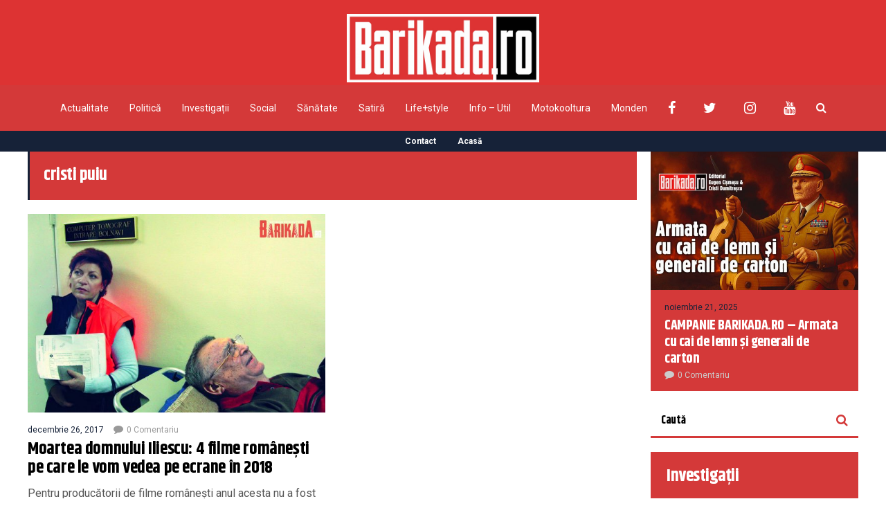

--- FILE ---
content_type: text/html; charset=UTF-8
request_url: https://barikada.ro/tag/cristi-puiu/
body_size: 16595
content:
<!DOCTYPE html>
<html lang="ro-RO">
	<head>
    	<meta name="viewport" content="width=device-width, initial-scale=1, user-scalable=no">
        <meta charset="UTF-8">
                <link rel="pingback" href="https://barikada.ro/xmlrpc.php" />
		<meta name='robots' content='index, follow, max-image-preview:large, max-snippet:-1, max-video-preview:-1' />

	<!-- This site is optimized with the Yoast SEO plugin v26.8 - https://yoast.com/product/yoast-seo-wordpress/ -->
	<title>Arhive cristi puiu - Barikada</title>
	<link rel="canonical" href="https://barikada.ro/tag/cristi-puiu/" />
	<meta property="og:locale" content="ro_RO" />
	<meta property="og:type" content="article" />
	<meta property="og:title" content="Arhive cristi puiu - Barikada" />
	<meta property="og:url" content="https://barikada.ro/tag/cristi-puiu/" />
	<meta property="og:site_name" content="Barikada" />
	<meta name="twitter:card" content="summary_large_image" />
	<meta name="twitter:site" content="@BarikadaR" />
	<script type="application/ld+json" class="yoast-schema-graph">{"@context":"https://schema.org","@graph":[{"@type":"CollectionPage","@id":"https://barikada.ro/tag/cristi-puiu/","url":"https://barikada.ro/tag/cristi-puiu/","name":"Arhive cristi puiu - Barikada","isPartOf":{"@id":"https://barikada.ro/#website"},"primaryImageOfPage":{"@id":"https://barikada.ro/tag/cristi-puiu/#primaryimage"},"image":{"@id":"https://barikada.ro/tag/cristi-puiu/#primaryimage"},"thumbnailUrl":"https://barikada.ro/wp-content/uploads/2017/12/ion-iliescu-film.jpg","breadcrumb":{"@id":"https://barikada.ro/tag/cristi-puiu/#breadcrumb"},"inLanguage":"ro-RO"},{"@type":"ImageObject","inLanguage":"ro-RO","@id":"https://barikada.ro/tag/cristi-puiu/#primaryimage","url":"https://barikada.ro/wp-content/uploads/2017/12/ion-iliescu-film.jpg","contentUrl":"https://barikada.ro/wp-content/uploads/2017/12/ion-iliescu-film.jpg","width":1772,"height":1328,"caption":"filme românești"},{"@type":"BreadcrumbList","@id":"https://barikada.ro/tag/cristi-puiu/#breadcrumb","itemListElement":[{"@type":"ListItem","position":1,"name":"Prima pagină","item":"https://barikada.ro/"},{"@type":"ListItem","position":2,"name":"cristi puiu"}]},{"@type":"WebSite","@id":"https://barikada.ro/#website","url":"https://barikada.ro/","name":"Barikada","description":"Știrile altfel!","publisher":{"@id":"https://barikada.ro/#organization"},"potentialAction":[{"@type":"SearchAction","target":{"@type":"EntryPoint","urlTemplate":"https://barikada.ro/?s={search_term_string}"},"query-input":{"@type":"PropertyValueSpecification","valueRequired":true,"valueName":"search_term_string"}}],"inLanguage":"ro-RO"},{"@type":"Organization","@id":"https://barikada.ro/#organization","name":"Barikada","url":"https://barikada.ro/","logo":{"@type":"ImageObject","inLanguage":"ro-RO","@id":"https://barikada.ro/#/schema/logo/image/","url":"https://barikada.ro/wp-content/uploads/2021/03/logo-barikada-bild-scaled.jpg","contentUrl":"https://barikada.ro/wp-content/uploads/2021/03/logo-barikada-bild-scaled.jpg","width":2560,"height":909,"caption":"Barikada"},"image":{"@id":"https://barikada.ro/#/schema/logo/image/"},"sameAs":["https://www.facebook.com/barikada.ro","https://x.com/BarikadaR"]}]}</script>
	<!-- / Yoast SEO plugin. -->


<link rel='dns-prefetch' href='//fonts.googleapis.com' />
<link rel="alternate" type="application/rss+xml" title="Barikada &raquo; Flux" href="https://barikada.ro/feed/" />
<link rel="alternate" type="application/rss+xml" title="Barikada &raquo; Flux comentarii" href="https://barikada.ro/comments/feed/" />
<link rel="alternate" type="application/rss+xml" title="Barikada &raquo; Flux etichetă cristi puiu" href="https://barikada.ro/tag/cristi-puiu/feed/" />
<style id='wp-img-auto-sizes-contain-inline-css' type='text/css'>
img:is([sizes=auto i],[sizes^="auto," i]){contain-intrinsic-size:3000px 1500px}
/*# sourceURL=wp-img-auto-sizes-contain-inline-css */
</style>

<style id='wp-emoji-styles-inline-css' type='text/css'>

	img.wp-smiley, img.emoji {
		display: inline !important;
		border: none !important;
		box-shadow: none !important;
		height: 1em !important;
		width: 1em !important;
		margin: 0 0.07em !important;
		vertical-align: -0.1em !important;
		background: none !important;
		padding: 0 !important;
	}
/*# sourceURL=wp-emoji-styles-inline-css */
</style>
<link rel='stylesheet' id='wp-block-library-css' href='https://barikada.ro/wp-includes/css/dist/block-library/style.min.css?ver=6.9' type='text/css' media='all' />
<style id='global-styles-inline-css' type='text/css'>
:root{--wp--preset--aspect-ratio--square: 1;--wp--preset--aspect-ratio--4-3: 4/3;--wp--preset--aspect-ratio--3-4: 3/4;--wp--preset--aspect-ratio--3-2: 3/2;--wp--preset--aspect-ratio--2-3: 2/3;--wp--preset--aspect-ratio--16-9: 16/9;--wp--preset--aspect-ratio--9-16: 9/16;--wp--preset--color--black: #000000;--wp--preset--color--cyan-bluish-gray: #abb8c3;--wp--preset--color--white: #ffffff;--wp--preset--color--pale-pink: #f78da7;--wp--preset--color--vivid-red: #cf2e2e;--wp--preset--color--luminous-vivid-orange: #ff6900;--wp--preset--color--luminous-vivid-amber: #fcb900;--wp--preset--color--light-green-cyan: #7bdcb5;--wp--preset--color--vivid-green-cyan: #00d084;--wp--preset--color--pale-cyan-blue: #8ed1fc;--wp--preset--color--vivid-cyan-blue: #0693e3;--wp--preset--color--vivid-purple: #9b51e0;--wp--preset--gradient--vivid-cyan-blue-to-vivid-purple: linear-gradient(135deg,rgb(6,147,227) 0%,rgb(155,81,224) 100%);--wp--preset--gradient--light-green-cyan-to-vivid-green-cyan: linear-gradient(135deg,rgb(122,220,180) 0%,rgb(0,208,130) 100%);--wp--preset--gradient--luminous-vivid-amber-to-luminous-vivid-orange: linear-gradient(135deg,rgb(252,185,0) 0%,rgb(255,105,0) 100%);--wp--preset--gradient--luminous-vivid-orange-to-vivid-red: linear-gradient(135deg,rgb(255,105,0) 0%,rgb(207,46,46) 100%);--wp--preset--gradient--very-light-gray-to-cyan-bluish-gray: linear-gradient(135deg,rgb(238,238,238) 0%,rgb(169,184,195) 100%);--wp--preset--gradient--cool-to-warm-spectrum: linear-gradient(135deg,rgb(74,234,220) 0%,rgb(151,120,209) 20%,rgb(207,42,186) 40%,rgb(238,44,130) 60%,rgb(251,105,98) 80%,rgb(254,248,76) 100%);--wp--preset--gradient--blush-light-purple: linear-gradient(135deg,rgb(255,206,236) 0%,rgb(152,150,240) 100%);--wp--preset--gradient--blush-bordeaux: linear-gradient(135deg,rgb(254,205,165) 0%,rgb(254,45,45) 50%,rgb(107,0,62) 100%);--wp--preset--gradient--luminous-dusk: linear-gradient(135deg,rgb(255,203,112) 0%,rgb(199,81,192) 50%,rgb(65,88,208) 100%);--wp--preset--gradient--pale-ocean: linear-gradient(135deg,rgb(255,245,203) 0%,rgb(182,227,212) 50%,rgb(51,167,181) 100%);--wp--preset--gradient--electric-grass: linear-gradient(135deg,rgb(202,248,128) 0%,rgb(113,206,126) 100%);--wp--preset--gradient--midnight: linear-gradient(135deg,rgb(2,3,129) 0%,rgb(40,116,252) 100%);--wp--preset--font-size--small: 13px;--wp--preset--font-size--medium: 20px;--wp--preset--font-size--large: 36px;--wp--preset--font-size--x-large: 42px;--wp--preset--spacing--20: 0.44rem;--wp--preset--spacing--30: 0.67rem;--wp--preset--spacing--40: 1rem;--wp--preset--spacing--50: 1.5rem;--wp--preset--spacing--60: 2.25rem;--wp--preset--spacing--70: 3.38rem;--wp--preset--spacing--80: 5.06rem;--wp--preset--shadow--natural: 6px 6px 9px rgba(0, 0, 0, 0.2);--wp--preset--shadow--deep: 12px 12px 50px rgba(0, 0, 0, 0.4);--wp--preset--shadow--sharp: 6px 6px 0px rgba(0, 0, 0, 0.2);--wp--preset--shadow--outlined: 6px 6px 0px -3px rgb(255, 255, 255), 6px 6px rgb(0, 0, 0);--wp--preset--shadow--crisp: 6px 6px 0px rgb(0, 0, 0);}:where(.is-layout-flex){gap: 0.5em;}:where(.is-layout-grid){gap: 0.5em;}body .is-layout-flex{display: flex;}.is-layout-flex{flex-wrap: wrap;align-items: center;}.is-layout-flex > :is(*, div){margin: 0;}body .is-layout-grid{display: grid;}.is-layout-grid > :is(*, div){margin: 0;}:where(.wp-block-columns.is-layout-flex){gap: 2em;}:where(.wp-block-columns.is-layout-grid){gap: 2em;}:where(.wp-block-post-template.is-layout-flex){gap: 1.25em;}:where(.wp-block-post-template.is-layout-grid){gap: 1.25em;}.has-black-color{color: var(--wp--preset--color--black) !important;}.has-cyan-bluish-gray-color{color: var(--wp--preset--color--cyan-bluish-gray) !important;}.has-white-color{color: var(--wp--preset--color--white) !important;}.has-pale-pink-color{color: var(--wp--preset--color--pale-pink) !important;}.has-vivid-red-color{color: var(--wp--preset--color--vivid-red) !important;}.has-luminous-vivid-orange-color{color: var(--wp--preset--color--luminous-vivid-orange) !important;}.has-luminous-vivid-amber-color{color: var(--wp--preset--color--luminous-vivid-amber) !important;}.has-light-green-cyan-color{color: var(--wp--preset--color--light-green-cyan) !important;}.has-vivid-green-cyan-color{color: var(--wp--preset--color--vivid-green-cyan) !important;}.has-pale-cyan-blue-color{color: var(--wp--preset--color--pale-cyan-blue) !important;}.has-vivid-cyan-blue-color{color: var(--wp--preset--color--vivid-cyan-blue) !important;}.has-vivid-purple-color{color: var(--wp--preset--color--vivid-purple) !important;}.has-black-background-color{background-color: var(--wp--preset--color--black) !important;}.has-cyan-bluish-gray-background-color{background-color: var(--wp--preset--color--cyan-bluish-gray) !important;}.has-white-background-color{background-color: var(--wp--preset--color--white) !important;}.has-pale-pink-background-color{background-color: var(--wp--preset--color--pale-pink) !important;}.has-vivid-red-background-color{background-color: var(--wp--preset--color--vivid-red) !important;}.has-luminous-vivid-orange-background-color{background-color: var(--wp--preset--color--luminous-vivid-orange) !important;}.has-luminous-vivid-amber-background-color{background-color: var(--wp--preset--color--luminous-vivid-amber) !important;}.has-light-green-cyan-background-color{background-color: var(--wp--preset--color--light-green-cyan) !important;}.has-vivid-green-cyan-background-color{background-color: var(--wp--preset--color--vivid-green-cyan) !important;}.has-pale-cyan-blue-background-color{background-color: var(--wp--preset--color--pale-cyan-blue) !important;}.has-vivid-cyan-blue-background-color{background-color: var(--wp--preset--color--vivid-cyan-blue) !important;}.has-vivid-purple-background-color{background-color: var(--wp--preset--color--vivid-purple) !important;}.has-black-border-color{border-color: var(--wp--preset--color--black) !important;}.has-cyan-bluish-gray-border-color{border-color: var(--wp--preset--color--cyan-bluish-gray) !important;}.has-white-border-color{border-color: var(--wp--preset--color--white) !important;}.has-pale-pink-border-color{border-color: var(--wp--preset--color--pale-pink) !important;}.has-vivid-red-border-color{border-color: var(--wp--preset--color--vivid-red) !important;}.has-luminous-vivid-orange-border-color{border-color: var(--wp--preset--color--luminous-vivid-orange) !important;}.has-luminous-vivid-amber-border-color{border-color: var(--wp--preset--color--luminous-vivid-amber) !important;}.has-light-green-cyan-border-color{border-color: var(--wp--preset--color--light-green-cyan) !important;}.has-vivid-green-cyan-border-color{border-color: var(--wp--preset--color--vivid-green-cyan) !important;}.has-pale-cyan-blue-border-color{border-color: var(--wp--preset--color--pale-cyan-blue) !important;}.has-vivid-cyan-blue-border-color{border-color: var(--wp--preset--color--vivid-cyan-blue) !important;}.has-vivid-purple-border-color{border-color: var(--wp--preset--color--vivid-purple) !important;}.has-vivid-cyan-blue-to-vivid-purple-gradient-background{background: var(--wp--preset--gradient--vivid-cyan-blue-to-vivid-purple) !important;}.has-light-green-cyan-to-vivid-green-cyan-gradient-background{background: var(--wp--preset--gradient--light-green-cyan-to-vivid-green-cyan) !important;}.has-luminous-vivid-amber-to-luminous-vivid-orange-gradient-background{background: var(--wp--preset--gradient--luminous-vivid-amber-to-luminous-vivid-orange) !important;}.has-luminous-vivid-orange-to-vivid-red-gradient-background{background: var(--wp--preset--gradient--luminous-vivid-orange-to-vivid-red) !important;}.has-very-light-gray-to-cyan-bluish-gray-gradient-background{background: var(--wp--preset--gradient--very-light-gray-to-cyan-bluish-gray) !important;}.has-cool-to-warm-spectrum-gradient-background{background: var(--wp--preset--gradient--cool-to-warm-spectrum) !important;}.has-blush-light-purple-gradient-background{background: var(--wp--preset--gradient--blush-light-purple) !important;}.has-blush-bordeaux-gradient-background{background: var(--wp--preset--gradient--blush-bordeaux) !important;}.has-luminous-dusk-gradient-background{background: var(--wp--preset--gradient--luminous-dusk) !important;}.has-pale-ocean-gradient-background{background: var(--wp--preset--gradient--pale-ocean) !important;}.has-electric-grass-gradient-background{background: var(--wp--preset--gradient--electric-grass) !important;}.has-midnight-gradient-background{background: var(--wp--preset--gradient--midnight) !important;}.has-small-font-size{font-size: var(--wp--preset--font-size--small) !important;}.has-medium-font-size{font-size: var(--wp--preset--font-size--medium) !important;}.has-large-font-size{font-size: var(--wp--preset--font-size--large) !important;}.has-x-large-font-size{font-size: var(--wp--preset--font-size--x-large) !important;}
/*# sourceURL=global-styles-inline-css */
</style>

<style id='classic-theme-styles-inline-css' type='text/css'>
/*! This file is auto-generated */
.wp-block-button__link{color:#fff;background-color:#32373c;border-radius:9999px;box-shadow:none;text-decoration:none;padding:calc(.667em + 2px) calc(1.333em + 2px);font-size:1.125em}.wp-block-file__button{background:#32373c;color:#fff;text-decoration:none}
/*# sourceURL=/wp-includes/css/classic-themes.min.css */
</style>
<link rel='stylesheet' id='contact-form-7-css' href='https://barikada.ro/wp-content/plugins/contact-form-7/includes/css/styles.css?ver=6.1.4' type='text/css' media='all' />
<link rel='stylesheet' id='hunted-parent-css' href='https://barikada.ro/wp-content/themes/hunted/style.css?ver=6.9' type='text/css' media='all' />
<link rel='stylesheet' id='hunted-fonts-css' href='//fonts.googleapis.com/css?family=Khand%3A300%2C300i%2C400%2C400i%2C700%2C700i%7CRoboto%3A300%2C300i%2C400%2C400i%2C700%2C700i' type='text/css' media='all' />
<link rel='stylesheet' id='normalize-css' href='https://barikada.ro/wp-content/themes/hunted/css/normalize.css?ver=6.9' type='text/css' media='all' />
<link rel='stylesheet' id='hunted-style-css' href='https://barikada.ro/wp-content/themes/hunted-child/style.css?ver=6.9' type='text/css' media='all' />
<link rel='stylesheet' id='font-awesome-css' href='https://barikada.ro/wp-content/themes/hunted/css/font-awesome.min.css?ver=4.6.3' type='text/css' media='all' />
<link rel='stylesheet' id='bxslider-css' href='https://barikada.ro/wp-content/themes/hunted/css/jquery.bxslider.css?ver=6.9' type='text/css' media='all' />
<link rel='stylesheet' id='hunted-responsive-css' href='https://barikada.ro/wp-content/themes/hunted/css/responsive.css?ver=6.9' type='text/css' media='all' />
<link rel='stylesheet' id='slicknav-css' href='https://barikada.ro/wp-content/themes/hunted/css/slicknav.css?ver=6.9' type='text/css' media='all' />
<style id='slicknav-inline-css' type='text/css'>


			body { background-color: #FFF; }

			

			.site-mid,
			.header-widgets-container { background-color: #FFF; }

			

			input, textarea { border-color: #d43939; background-color: #FFF; color: #555; }
			select { background-color: #d43939; color: #555; }
			table, th, td { border-color: #d43939; }
			blockquote, pre { background-color: #162238; color: #FFF; }

			

			span.page-numbers.dots,
			span.page-numbers.current,
			.pagenavi a.page-numbers,
			.pagenavi a.page-numbers:visited,
			.page-navi-prev-badge,
			.page-navi-next-badge { color: #999; }
			.pagenavi a.page-numbers:hover { color: #d43939; }
			span.page-numbers.current { color: #d43939; }

			.pagenavi a.next.page-numbers,
			.pagenavi a.prev.page-numbers,
			.nothing-found,
			.page-404 { background-color: #FFF; color: #999; border-color: #d43939; }
			.filter-bar { background-color: #d43939; color: #FFF; border-color: #162238; }
			.pagenavi a.next.page-numbers:hover,
			.pagenavi a.prev.page-numbers:hover { background-color: #162238; color: #FFF; border-color: #d43939; }
			#googleMap { height: 500px; }

			

				.site-mid,
				.header-widgets-container { max-width: 1240px; }

				

			article.post,
			.author-desc { background-color: #FFF; color: #555; }

			article a,
			article a:visited,
			.author-box-outer a,
			.author-box-outer a:visited,
			.page-navi a,
			.page-navi a:visited { color: #000; }
			article a:hover,
			.author-box-outer a:hover,
			.page-navi a:hover { color: #d43939; }

			article .listing-comment a,
			article .listing-comment a:visited,
			article .listing-comment-w-o-date a,
			article .listing-comment-w-o-date a:visited,
			article .home-cat-tag-page a,
			article .home-cat-tag-page a:visited,
			.author-links a,
			.author-links a:visited { color: #999; }
			article .listing-date a,
			article .listing-date a:visited { color: #162238; }
			article .listing-date a:hover,
			article .listing-comment a:hover,
			article .listing-comment-w-o-date a:hover,
			article .home-cat-tag-page a:hover,
			a.btnReadMore,
			a.btnReadMore:visited,
			.author-links a:hover { color: #d43939; }
			a.btnReadMore:hover { color: #162238; }
			article .post-styleZ-info .table-cell-middle,
			.author-box-outer { border-color: #d43939; }
			article .home-cat-tag-page,
			.author-bar-avatar,
			.author-bar-date-views,
			.share-bar span { color: #999; }
			.header-area-date { color: #162238; }
			.author-bar-avatar,
			.hunted-sep { border-color: #d43939; }

			article.post h1, article.post h2, article.post h3, article.post h4, article.post h5, article.post h6 { color: #000; }
			.sticky-icon { background-color: #d43939; color: #FFF; }
			article .wp-caption p.wp-caption-text { background: rgba(0,0,0, 0.7); color: #FFF; }
			article .wp-caption a,
			article .wp-caption a:visited,
			blockquote a,
			blockquote a:visited { color: #d43939; }
			article .wp-caption a:hover,
			blockquote a:hover { color: #d43939; }
			.wpcf7-form p { color: #999; }

			

			.related-posts a .listing-box,
			.related-posts a:visited .listing-box { color: #000; }
			.related-posts a .listing-box .listing-date,
			.related-posts a:visited .listing-box .listing-date { color: #000; }
			.related-posts a:hover .listing-box { color: #d43939; }

			

			.comments-container { background-color: #FFF; color: #555; }
			.comment-reply-title,
			.comments .comments-hdr { color: #000; }
			.comments a,
			.comments a:visited,
			.comment-author-name { color: #162238; }
			.comments a:hover { color: #d43939; }
			.comments-paging .page-numbers.current,
			.comment-date,
			.must-log-in,
			.logged-in-as,
			.comment-input-hdr { color: #999; }
			.comments span.page-numbers.current { color: #d43939; }
			input[type="submit"] { background-color: #FFF; color: #999; border-color: #d43939; }
			input[type="submit"]:hover { background-color: #162238; color: #FFF; border-color: #d43939; }

			.btnEdit,
			.btnReply { background-color: #FFF; border-color: #d43939; }
			a.comment-edit-link,
			a.comment-edit-link:visited,
			a.comment-reply-link,
			a.comment-reply-link:visited,
			a.comment-reply-login,
			a.comment-reply-login:visited { color: #999; }
			.btnEdit:hover,
			.btnReply:hover { background-color: #162238; border-color: #d43939; }
			a.comment-edit-link:hover,
			a.comment-reply-link:hover,
			a.comment-reply-login:hover { color: #FFF; }

			.comment-awaiting { color: #d43939; }
			.comment-text h1, .comment-text h2, .comment-text h3, .comment-text h4, .comment-text h5, .comment-text h6 { color: #000; }

			

				.top-line-outer,
				.top-line-inner { background-color: #162238; padding: 0px; }

				.top-line-container { max-width: 100%; }

			.spot-messages,
			.spot-messages a,
			.spot-messages a:visited,
			.assign-menu { color: #FFF; }

			.mobile-header,
			#sticky-menu-container { background-color: #d43939; }
			.hunted-menu-button,
			.slicknav_menu a,
			.slicknav_menu a:visited { color: #FFF; }
			.slicknav_menu a:hover { color: #162238; }
			.header-menu-touch { border-color: #FFF; }

			.logo-text a,
			.logo-text a:visited { color: #FFF; }
			h1.logo-text { font-size: 30px; }
			.mobile-header h1.logo-text,
			#sticky-menu h1.logo-text { font-size: 25px; }

			

			.header-menu-outer a,
			.header-menu-outer a:visited,
			.header-menu-outer li.nav-sep { color: #FFF; }
			.header-menu-outer a:hover { color: #d43939; }

			.site-nav2 a,
			.site-nav2 a:visited,
			.btn-to-top,
			.header-social .social-menu-item,
			.hunted-top-search-button,
			.top-search input,
			.top-search-touch input,
			.top-search-touch i { color: #FFF; }
			.site-nav2 a:hover,
			.btn-to-top:hover,
			.header-social .social-menu-item:hover,
			.hunted-top-search-button:hover { color: #162238; }
			.site-nav2 li ul { background-color: #d43939; }
			.site-nav2 li ul a,
			.site-nav2 li ul a:visited { color: #FFF; }
			.site-nav2 li ul a:hover { color: #162238; }

			.site-top-container,
			.menu-sticky,
			.top-search input,
			.top-search-touch input { background-color: #d43939; }

			

				.site-top-container { text-align: center; }
				.site-top-container .top-extra-outer { float: none; display: inline-block; margin-left: 30px; }

				

				.site-logo-outer { display: block; text-align: center; padding: 20px 0px 0px 0px; background-color: #dd3333; }
				.site-logo-container { display: inline-block; }

				.site-logo-container img { height: auto; }

				.site-logo-left-handler { display: inline-table; vertical-align: middle; margin: 0px; }

				.site-logo-left-handler,
				.top-extra { height: 66px; }
				.site-logo-container img { max-height: 99px; }

				

			.sticky-logo-outer,
			#sticky-menu .top-extra { height: 50px; }

			.site-top-container { padding-left: 0px; padding-right: 0px; }

			.top-line-outer { margin-bottom: 20px; }

				.site-top { max-width: 100%; padding: 0px; }

				@media all and (min-width: 960px) {

				#site-menu,
				#site-menu-sticky,
				#sticky-menu { display: block; }
				.mobile-header { display: none; }
				.site-top { margin-top: 0px; display: block; }
				body { margin-top: 0px; }

				.spot-messages {
					float: left;
					width: 50%;
				}

				.header-menu-outer {
					display: inline-block;
					text-align: center;
					font-size: 0;
				}

			}

			

			.slider-caption,
			.slide-info-inner { color: #FFF; }
			.slider-date,
			.slider-author,
			.slider-comment-icon,
			.slider-categories { color: #d43939; }
			.slider-author-avatar { border-color: #d43939; }

			.slide-text { margin: 0 auto; text-align: center; }

				.slide-info-2 { max-width: 1280px; }
				.slide-info-outer { background: rgba(22,34,56,0.5); -webkit-transition: all 0.3s ease-out; transition: all 0.3s ease-out; }
				.slide-a:hover .slide-info-outer { background: rgba(22,34,56, 0.3); }

				

					.slide-text-padding-2 { padding-bottom: 45px; }

					

				.slide-container { text-align: left; }
				.slide-info-inner { vertical-align: bottom; }
				.slide-text { max-width: 700px; }

				@media all and (min-width: 480px) {

					.slider-caption { font-size: 16px; line-height: 1.5em; }

				}

				@media all and (min-width: 640px) {

					.slider-header { font-size: 60px; line-height: 1.1em; }
					.slider-caption { font-size: 20px; line-height: 1.2em; }
					.slide-text-outer { border: none; padding: 0px; margin: 0px; }

				}

				

				.hunted-slider-container .bx-wrapper .bx-pager.bx-default-pager a { background-color: #FFF; }
				.hunted-slider-container .bx-wrapper .bx-controls-direction a,
				.hunted-slider-container .bx-wrapper .bx-controls-direction a:visited { color: #FFF; }
				.hunted-slider-container .bx-wrapper .bx-controls-direction a:hover { color: #d43939; }

				

				.bx-wrapper .bx-pager.bx-default-pager a { width: 10px; height: 10px; -moz-border-radius: 5px; -webkit-border-radius: 5px; border-radius: 5px; }

				

				.bx-wrapper .bx-pager { text-align: left; padding-left: 20px; }
				.bx-wrapper .bx-pager.bx-default-pager a { text-indent: -9999px; }

				@media all and (min-width: 640px) {

						.bx-pager-outer { max-width: 1200px; }
						.bx-wrapper .bx-pager { padding-left: 35px; }

						 .bx-pager-outer { max-width: 1280px; } }

				.hunted-slider-container { display: block; }

				

			.widget-item h2,
			.widget-view-all { color: #162238; background-color: #d43939; border-color: #d43939; }
			.widget-view-all:hover { color: #FFF; background-color: #000; }

			.widget-item { background-color: #FFF; color: #555; border-bottom-color: #d43939; }
			.widget-item a,
			.hunted-post-widget .post-styleZ { color: #000; }
			.widget-item .table-cell-middle,
			.hunted-post-widget .post-styleZ .table-cell-middle { border-bottom-color: #d43939; }
			.widget-item a:hover,
			.hunted-post-widget .post-styleZ:hover { color: #d43939; }

			.widget-item .wp-tag-cloud li { background-color: #FFF; border-color: #d43939; }
			.widget-item .wp-tag-cloud li a { color: #999; }
			.widget-item .wp-tag-cloud li:hover { background-color: #162238; border-color: #d43939; }
			.widget-item .wp-tag-cloud li:hover a { color: #FFF; }

			.social-widget-outer { background-color: #d43939; }
			.social-widget li a,
			.social-widget li a:hover { color: #FFF; }

			.search-widget-inner { border-bottom-color: #d43939; }
			.search-widget-s-icon,
			.search-widget-s-pro-icon { color: #d43939; }
			.search-widget-s-icon:hover,
			.search-widget-s-pro-icon:hover { color: #162238; }
			.search-widget-input { background-color: #FFF !important; color: #000 !important; }

			.hunted-posts-widget .listing-date { color: #162238; }
			.hunted-posts-widget .listing-comment,
			.hunted-posts-widget .listing-comment-w-o-date,
			.post-styleZ-info .sponsored-post { color: #999; }
			.recent-comment-author { color: #999; }

			.footer-box-inner { max-width: 1240px; }.footer-bottom { max-width: 1240px; }

			.footer-box-outer { background-color: #162238; }

			.footer-bottom-outer { background-color: #d43939; }
			.footer-bottom-outer a,
			.footer-menu-outer li.nav-sep,
			.footer-text,
			.footer-menu-outer .assign-menu { color: #999; }
			.footer-bottom-outer a:hover { color: #d43939; }

			.widget-item-footer h2 { color: #FFF  border-color: #d43939; }

			.widget-item-footer { color: #d43939; }
			.widget-item-footer a,
			.footer-widget-area .hunted-post-widget .post-styleZ { color: #FFF; }
			.widget-item-footer a:hover,
			.footer-widget-area .hunted-post-widget .post-styleZ:hover { color: #d43939; }

			.widget-item-footer .wp-tag-cloud li { background-color: #162238; border-color: #FFF; }
			.widget-item-footer .wp-tag-cloud li a { color: #FFF; }
			.widget-item-footer .wp-tag-cloud li:hover { background-color: #FFF; border-color: #d43939; }
			.widget-item-footer .wp-tag-cloud li:hover a { color: #d43939; }

			.widget-item-footer input, .widget-item-footer textarea { border-color: #FFF; background-color: #162238; color: #555; }
			.widget-item-footer select { background-color: #FFF; color: #555; }

			.footer-widget-area .search-widget-s-icon:hover,
			.footer-widget-area .search-widget-s-pro-icon:hover { color: #FFF; }
			.footer-widget-area .search-widget-input { background-color: #162238 !important; color: #FFF !important; }

			.footer-widget-area .hunted-posts-widget .listing-date { color: #d43939; }

			

				.leaderboard-responsive.leaderboard-full,
				.leaderboard-responsive.leaderboard-among { display: block; }

				

			.mc4wp-form input[type="submit"] { background-color: #FFF; color: #999; border-color: #d43939; }
			.mc4wp-form input[type="submit"]:hover { background-color: #162238; color: #FFF; border-color: #d43939; }

			.widget-item-footer .mc4wp-form input[type="submit"] { background-color: #162238; color: #FFF; border-color: #FFF; }
			.widget-item-footer .mc4wp-form input[type="submit"]:hover { background-color: #FFF; color: #d43939; border-color: #d43939; }

			.newsletter-bar { background-color: #d43939; color: #FFF; }
			.newsletter-bar .mc4wp-form input[type="text"],
			.newsletter-bar .mc4wp-form input[type="email"] { border-color: #FFF; color: #FFF; }
			.newsletter-bar .mc4wp-form input[type="submit"] { background-color: #162238; border-color: #FFF; color: #FFF; }
			.newsletter-bar .mc4wp-form input[type="submit"]:hover { background-color: #d43939; }
			.newsletter-bar ::-webkit-input-placeholder {
				color: #FFF
			}
			.newsletter-bar :-moz-placeholder {
			   color: #FFF
			   opacity: 1;
			}
			.newsletter-bar ::-moz-placeholder {
			   color: #FFF
			   opacity: 1;
			}
			.newsletter-bar :-ms-input-placeholder {
			   color: #FFF
			}

			

			.hunted-font-1, .comment-reply-title, .widget_search .widget-item-inner, .widget_rss .widget-item-inner ul li a.rsswidget, .widget_recent_entries .widget-item-inner {
				font-family: "Khand", sans-serif;
				letter-spacing: -0.02em;
			}

			.hunted-font-2, .comment-form input, .comment-form textarea, .comment-form p.comment-subscription-form, blockquote, .widget_rss cite, .widget_text .widget-item-inner, .widget_rss .widget-item-inner, .widget_tag_cloud .widget-item-inner, .newsletter-bar .mc4wp-form, .wpcf7-form input, .wpcf7-form textarea, .widget_mc4wp_form_widget, .mc4wp-form, p.comment-form-cookies-consent label[for="wp-comment-cookies-consent"] {
				font-family: "Roboto", sans-serif;
			}

			.hunted-font-3, .footer-nav, .rss-date, input[type="submit"], .wpcf7-form p, .widget_categories .widget-item-inner, .widget_archive .widget-item-inner, .widget_pages .widget-item-inner, .widget_meta .widget-item-inner, .widget_nav_menu .widget-item-inner, .widget_recent_comments .widget-item-inner, .widget_calendar .widget-item-inner {
				font-family: "Roboto", sans-serif;
			}

			.hunted-font-2.fw700 { font-weight: normal; }.hunted-font-3.fw700 { font-weight: normal; }

			.wp-block-pullquote { border-color: #d43939; }
			.wp-block-pullquote.is-style-default { background-color: #162238; color: #FFF; }

			.wp-block-verse,
			.wp-block-pullquote blockquote,
			.wp-block-pullquote cite { font-family: "Khand", sans-serif;; }

			.wp-block-image figcaption,
			.wp-block-embed figcaption,
			.wp-block-audio figcaption,
			.wp-block-video figcaption,
			.wp-block-latest-posts time { color: #999; }

			.wp-block-table td,
			.wp-block-separator { border-color: #999; }

			.wp-block-media-text { color: #000; }

			.wp-block-verse,
			.wp-block-code,
			.wp-block-preformatted { background-color: #FFF; color: #555; }

			.slide-container { 
    background-size: cover;
}

.top-line-outer {
    margin-bottom: 0;
}

#hunted_customsocialwidget-3 h2 {
    background-color: #162238!important;
}

.widget-item-inner h2 {
   color: #ffffff;
}


.mt20 {
    overflow: hidden;
}
/*# sourceURL=slicknav-inline-css */
</style>
<link rel='stylesheet' id='wpgdprc-front-css-css' href='https://barikada.ro/wp-content/plugins/wp-gdpr-compliance/Assets/css/front.css?ver=1707759014' type='text/css' media='all' />
<style id='wpgdprc-front-css-inline-css' type='text/css'>
:root{--wp-gdpr--bar--background-color: #000000;--wp-gdpr--bar--color: #ffffff;--wp-gdpr--button--background-color: #000000;--wp-gdpr--button--background-color--darken: #000000;--wp-gdpr--button--color: #ffffff;}
/*# sourceURL=wpgdprc-front-css-inline-css */
</style>
<script type="text/javascript" src="https://barikada.ro/wp-includes/js/jquery/jquery.min.js?ver=3.7.1" id="jquery-core-js"></script>
<script type="text/javascript" src="https://barikada.ro/wp-includes/js/jquery/jquery-migrate.min.js?ver=3.4.1" id="jquery-migrate-js"></script>
<script type="text/javascript" id="wpgdprc-front-js-js-extra">
/* <![CDATA[ */
var wpgdprcFront = {"ajaxUrl":"https://barikada.ro/wp-admin/admin-ajax.php","ajaxNonce":"15874403f2","ajaxArg":"security","pluginPrefix":"wpgdprc","blogId":"1","isMultiSite":"","locale":"ro_RO","showSignUpModal":"","showFormModal":"","cookieName":"wpgdprc-consent","consentVersion":"","path":"/","prefix":"wpgdprc"};
//# sourceURL=wpgdprc-front-js-js-extra
/* ]]> */
</script>
<script type="text/javascript" src="https://barikada.ro/wp-content/plugins/wp-gdpr-compliance/Assets/js/front.min.js?ver=1707759014" id="wpgdprc-front-js-js"></script>
<link rel="https://api.w.org/" href="https://barikada.ro/wp-json/" /><link rel="alternate" title="JSON" type="application/json" href="https://barikada.ro/wp-json/wp/v2/tags/823" /><link rel="EditURI" type="application/rsd+xml" title="RSD" href="https://barikada.ro/xmlrpc.php?rsd" />
<meta name="generator" content="WordPress 6.9" />
<!-- HFCM by 99 Robots - Snippet # 1: Ad Sense -->
<script data-ad-client="ca-pub-5959232530269379" async src="https://pagead2.googlesyndication.com/pagead/js/adsbygoogle.js"></script>
<!-- /end HFCM by 99 Robots -->
<!-- HFCM by 99 Robots - Snippet # 2: purpleads -->
 <meta name="purpleads-verification" content="15360093425e8a31d5551c03"/>

<!-- /end HFCM by 99 Robots -->
<script type="text/javascript">
    "function"!=typeof loadGsLib&&(loadGsLib=function(){var e=document.createElement("script");
    e.type="text/javascript",e.async=!0,e.src="https://api.at.getsocial.io/get/v1/3fd6cdcc/gs_async.js";
    var t=document.getElementsByTagName("script")[0];t.parentNode.insertBefore(e,t)})();
    var GETSOCIAL_VERSION = "4.5";
</script><!-- Analytify: No tracking code - check profile selection or OAuth connection --><link rel="icon" href="https://barikada.ro/wp-content/uploads/2020/01/cropped-favicon-barikada-1-32x32.jpg" sizes="32x32" />
<link rel="icon" href="https://barikada.ro/wp-content/uploads/2020/01/cropped-favicon-barikada-1-192x192.jpg" sizes="192x192" />
<link rel="apple-touch-icon" href="https://barikada.ro/wp-content/uploads/2020/01/cropped-favicon-barikada-1-180x180.jpg" />
<meta name="msapplication-TileImage" content="https://barikada.ro/wp-content/uploads/2020/01/cropped-favicon-barikada-1-270x270.jpg" />
		<style type="text/css" id="wp-custom-css">
			.mobile-logo-container img {
	height: 40px;
}		</style>
			</head>

<body class="archive tag tag-cristi-puiu tag-823 wp-theme-hunted wp-child-theme-hunted-child">

	<div class="hiddenInfo">
		<span id="mapInfo_Zoom">15</span>
		<span id="mapInfo_coorN">49.0138</span>
		<span id="mapInfo_coorE">8.38624</span>
		<span id="bxInfo_Controls">bullet</span>
		<span id="bxInfo_Auto">0</span>
		<span id="bxInfo_Controls_Main">bullet</span>
		<span id="bxInfo_Auto_Main">0</span>
		<span id="bxInfo_Pause">4000</span>
		<span id="bxInfo_Infinite">1</span>
		<span id="bxInfo_Random">0</span>
		<span id="bxInfo_Mode">horizontal</span>
		<span id="siteUrl">https://barikada.ro</span>
		<span id="trigger-sticky-value">300</span>
		<span id="menu-logo-l-r"></span>
		<span id="medianetVal">0</span>
		<span id="slicknav_apl">1</span>
	</div>

    <div class="body-outer">

    	<!-- Sticky Header -->
	    <div id="sticky-menu">
	<div class="sticky-menu-inner clearfix">
    	<div class="sticky-logo-outer">
			<div class="sticky-logo-container">
    			<a href="https://barikada.ro/"><img alt="theme-sticky-logo-alt" src="https://barikada.ro/wp-content/uploads/2021/03/logo-barikada-bild-scaled.jpg" /></a>        	</div>
		</div>
        <div class="site-menu-outer">
            <div class="site-menu-container hunted-font-3 fw700 clearfix">
            <div class="site-nav2"><ul id="site-menu-sticky" class="menu"><li id="menu-item-207" class="menu-item menu-item-type-taxonomy menu-item-object-category menu-item-207"><a href="https://barikada.ro/category/actualitate/">Actualitate</a></li>
<li id="menu-item-212" class="menu-item menu-item-type-taxonomy menu-item-object-category menu-item-212"><a href="https://barikada.ro/category/politica/">Politică</a></li>
<li id="menu-item-13052" class="menu-item menu-item-type-taxonomy menu-item-object-category menu-item-13052"><a href="https://barikada.ro/category/investigatii/">Investigații</a></li>
<li id="menu-item-213" class="menu-item menu-item-type-taxonomy menu-item-object-category menu-item-213"><a href="https://barikada.ro/category/social/">Social</a></li>
<li id="menu-item-13053" class="menu-item menu-item-type-taxonomy menu-item-object-category menu-item-13053"><a href="https://barikada.ro/category/sanatate/">Sănătate</a></li>
<li id="menu-item-13136" class="menu-item menu-item-type-taxonomy menu-item-object-category menu-item-13136"><a href="https://barikada.ro/category/satira/">Satiră</a></li>
<li id="menu-item-13137" class="menu-item menu-item-type-taxonomy menu-item-object-category menu-item-13137"><a href="https://barikada.ro/category/life-style/">Life+style</a></li>
<li id="menu-item-13138" class="menu-item menu-item-type-taxonomy menu-item-object-category menu-item-13138"><a href="https://barikada.ro/category/info-util/">Info &#8211; Util</a></li>
<li id="menu-item-13139" class="menu-item menu-item-type-taxonomy menu-item-object-category menu-item-13139"><a href="https://barikada.ro/category/motokooltura/">Motokooltura</a></li>
<li id="menu-item-13309" class="menu-item menu-item-type-taxonomy menu-item-object-category menu-item-13309"><a href="https://barikada.ro/category/monden/">Monden</a></li>
</ul></div>            </div>
        </div>
                <div class="top-extra-outer"><div class="top-extra"><div class="top-extra-inner clearfix"><div class="header-social"><a class="social-menu-item" href="https://www.facebook.com/barikada.ro/" target="_blank"><i class="fa fa-facebook"></i></a><a class="social-menu-item" href="https://twitter.com/BarikadaR" target="_blank"><i class="fa fa-twitter"></i></a><a class="social-menu-item" href="https://www.instagram.com/barikada.ro/" target="_blank"><i class="fa fa-instagram"></i></a><a class="social-menu-item" href="http://https://www.youtube.com/channel/UCKdT7l3fYuRA328MT38Ju6Q" target="_blank"><i class="fa fa-youtube"></i></a></div><a class="btn-to-top" href="javascript:void(0);"><i class="fa fa-chevron-up"></i></a></div></div></div>
            </div>
</div>
        <!-- /Sticky Header -->

        <!-- Mobile Header -->
				<div class="mobile-header clearfix">
					<div class="mobile-logo-outer">
						<div class="mobile-logo-container">
							<a href="https://barikada.ro/"><img alt="theme-sticky-logo-alt" src="https://barikada.ro/wp-content/uploads/2021/03/logo-barikada-bild-scaled.jpg" /></a>						</div>
					</div>
					<div class="hunted-menu-button"><i class="fa fa-navicon"></i></div>
					<div id="touch-menu" class="hunted-font-3 fw700"></div>
				</div>
        <!-- /Mobile Header -->

        <div class="site-top clearfix">
            <div class="site-top-container-outer clearfix">
            	<div class="site-logo-outer">
    <header class="site-logo-container">
		                            <a href="https://barikada.ro/"><img alt="theme-logo-alt" src="https://barikada.ro/wp-content/uploads/2021/03/logo-barikada-bild-scaled.jpg" /></a>
                    	</header>
    </div>
                <div class="site-top-container clearfix">
                    <div class="site-logo-left-handler"></div><div class="site-menu-outer">
    <div class="site-menu-container hunted-font-3 fw700 clearfix">
	<div class="site-nav2"><ul id="site-menu" class="menu"><li class="menu-item menu-item-type-taxonomy menu-item-object-category menu-item-207"><a href="https://barikada.ro/category/actualitate/">Actualitate</a></li>
<li class="menu-item menu-item-type-taxonomy menu-item-object-category menu-item-212"><a href="https://barikada.ro/category/politica/">Politică</a></li>
<li class="menu-item menu-item-type-taxonomy menu-item-object-category menu-item-13052"><a href="https://barikada.ro/category/investigatii/">Investigații</a></li>
<li class="menu-item menu-item-type-taxonomy menu-item-object-category menu-item-213"><a href="https://barikada.ro/category/social/">Social</a></li>
<li class="menu-item menu-item-type-taxonomy menu-item-object-category menu-item-13053"><a href="https://barikada.ro/category/sanatate/">Sănătate</a></li>
<li class="menu-item menu-item-type-taxonomy menu-item-object-category menu-item-13136"><a href="https://barikada.ro/category/satira/">Satiră</a></li>
<li class="menu-item menu-item-type-taxonomy menu-item-object-category menu-item-13137"><a href="https://barikada.ro/category/life-style/">Life+style</a></li>
<li class="menu-item menu-item-type-taxonomy menu-item-object-category menu-item-13138"><a href="https://barikada.ro/category/info-util/">Info &#8211; Util</a></li>
<li class="menu-item menu-item-type-taxonomy menu-item-object-category menu-item-13139"><a href="https://barikada.ro/category/motokooltura/">Motokooltura</a></li>
<li class="menu-item menu-item-type-taxonomy menu-item-object-category menu-item-13309"><a href="https://barikada.ro/category/monden/">Monden</a></li>
</ul></div>	</div>
</div><div class="top-extra-outer"><div class="top-extra"><div class="top-extra-inner clearfix"><div class="header-social"><a class="social-menu-item" href="https://www.facebook.com/barikada.ro/" target="_blank"><i class="fa fa-facebook"></i></a><a class="social-menu-item" href="https://twitter.com/BarikadaR" target="_blank"><i class="fa fa-twitter"></i></a><a class="social-menu-item" href="https://www.instagram.com/barikada.ro/" target="_blank"><i class="fa fa-instagram"></i></a><a class="social-menu-item" href="http://https://www.youtube.com/channel/UCKdT7l3fYuRA328MT38Ju6Q" target="_blank"><i class="fa fa-youtube"></i></a></div><div class="hunted-top-search-button"><i class="fa fa-search"></i></div><div class="top-search"><input class="top-search-input hunted-font-3 fw700" type="text" value="Caută" name="s" id="s_top" /></div></div></div></div>				</div>
                            </div>
        </div>

                <div class="top-line-outer">
            <div class="top-line-container">
                <div class="top-line-inner clearfix">
                    <div class="header-menu-outer fw700 clearfix">
                           <div class="footer-nav"><ul id="header-menu" class="menu"><li id="menu-item-13143" class="menu-item menu-item-type-post_type menu-item-object-page menu-item-13143"><a href="https://barikada.ro/contact/">Contact</a></li><li class="nav-sep"></li>
<li id="menu-item-13144" class="menu-item menu-item-type-post_type menu-item-object-page menu-item-13144"><a href="https://barikada.ro/acasa/">Acasă</a></li><li class="nav-sep"></li>
</ul></div>                    </div>
                </div>
            </div>
        </div>
        
        
        
        
        <div class="site-mid clearfix">

        	
            <div class="article-wrapper-outer">

            <div class="clearfix main-container-sidebar-cc2">
                <div class="clearfix site-content-sidebar-cc2">

                                    <!-- filter bar -->
                    <div class="clearfix mb20">
                        <div class="filter-bar">
                            <div class="table-cell-middle">
                                <div class="fs25 hunted-font-1 fw700">cristi puiu</div>
                            </div>
                        </div>
                    </div><!-- /filter bar -->
                
                <!-- wrapper -->
                <div class="wrapper clearfix">

                
                                <!-- row -->
                                <div class="row-1-2 clearfix">

                        
<div class="clearfix col-1-2-sidebar">

    <div class="post-1338 post type-post status-publish format-standard has-post-thumbnail hentry category-actualitate tag-cinematografie tag-cristi-puiu tag-cristian-mungiu tag-filme-romanesti tag-ion-iliescu tag-moartea-domnului tag-premii">

        <article class="post clearfix">

            <div class="article-outer-sidebar-cc2">
				<div class="article-inner" >
                    <div class="article-container clearfix">

                    	
							<div class="fea-img-container"><a href="https://barikada.ro/moartea-domnului-iliescu-4-filme-romanesti-pe-care-le-vom-vedea-pe-ecrane-in-2018/"><img width="600" height="400" src="https://barikada.ro/wp-content/uploads/2017/12/ion-iliescu-film-600x400.jpg" class="attachment-hunted-thumbnail-image size-hunted-thumbnail-image wp-post-image" alt="filme românești" decoding="async" fetchpriority="high" /></a></div>
                            
<!-- home-excerpt-outer -->
<div class="home-excerpt-outer">

        <div class="hunted-font-3 fw700 listing-date"><a href="https://barikada.ro/moartea-domnului-iliescu-4-filme-romanesti-pe-care-le-vom-vedea-pe-ecrane-in-2018/">decembrie 26, 2017</a></div>    <div class="hunted-font-3 fw700 listing-comment clearfix"><a href="https://barikada.ro/moartea-domnului-iliescu-4-filme-romanesti-pe-care-le-vom-vedea-pe-ecrane-in-2018/#comments"><div class="listing-comment-icon"><i class="fa fa-comment"></i></div><div class="listing-comment-number">0 Comentariu</div></a></div>            <div class="listing-title hunted-font-1 fw700"><h1 class="home-listing-title-inner"><a href="https://barikada.ro/moartea-domnului-iliescu-4-filme-romanesti-pe-care-le-vom-vedea-pe-ecrane-in-2018/">Moartea domnului Iliescu: 4 filme românești pe care le vom vedea pe ecrane în 2018</a></h1></div><div class="home-excerpt fs16 hunted-font-2 clearfix">Pentru producătorii de filme românești anul acesta nu a fost unul de mare excepție. Pentru că nici în 2017 criticii de film americani n-au putut localiza România pe hartă, din nou nu ne-am ales cu niciun Oscar. Ne-am consolat, totuși, cu Dana Bunescu, cea care a primit Ursul de Argint pentru montajul filmului ”Ana, mon...<a class="btnReadMore" href="https://barikada.ro/moartea-domnului-iliescu-4-filme-romanesti-pe-care-le-vom-vedea-pe-ecrane-in-2018/"> Citește mai mult</a></div>
<div class="home-cat-tag-page hunted-font-2 fs12">
	<a href="https://barikada.ro/category/actualitate/">Actualitate</a></div>
<div class="home-cat-tag-page hunted-font-2 fs12"><a href="https://barikada.ro/tag/cinematografie/" rel="tag">cinematografie</a>, <a href="https://barikada.ro/tag/cristi-puiu/" rel="tag">cristi puiu</a>, <a href="https://barikada.ro/tag/cristian-mungiu/" rel="tag">cristian mungiu</a>, <a href="https://barikada.ro/tag/filme-romanesti/" rel="tag">filme romanesti</a>, <a href="https://barikada.ro/tag/ion-iliescu/" rel="tag">ion iliescu</a>, <a href="https://barikada.ro/tag/moartea-domnului/" rel="tag">moartea domnului</a>, <a href="https://barikada.ro/tag/premii/" rel="tag">premii</a></div>
                                </div><!-- /home-excerpt-outer -->

                            
                        
                    </div>
                </div>
            </div>

        </article>

	</div>

</div>

                                </div><!-- /row -->

                        
                </div><!-- /wrapper -->

                
            </div><!-- /site-content -->
		</div><!-- /main-container -->

    </div><!-- /article-wrapper-outer -->

    <!-- sidebar -->

    <div class="sidebar clearfix"><div id="hunted_custompostwidget-6" class="widget-item">
			<style type="text/css" scoped>

				a.pw-9678979 .image-widget-wrapper .table-cell-middle,
				a.pw-9678979:visited .image-widget-wrapper .table-cell-middle { background: rgba( 0,0,0,1 ); -webkit-transition: all 0.3s ease-out; transition: all 0.3s ease-out; }
				a.pw-9678979:hover .image-widget-wrapper .table-cell-middle { background: rgba( 0,0,0,0.2 ) }

				a.pw-9678979 .listing-box,
				a.pw-9678979:visited .listing-box { background: rgba(212,57,57,1); color: #FFF; -webkit-transition: all 0.3s ease-out; transition: all 0.3s ease-out; }
				a.pw-9678979 .listing-comment-w-o-date,
				a.pw-9678979:visited .listing-comment-w-o-date { color: #CCC; -webkit-transition: all 0.3s ease-out; transition: all 0.3s ease-out; }
				a.pw-9678979 .listing-date,
				a.pw-9678979:visited .listing-date { color: #162238; -webkit-transition: all 0.3s ease-out; transition: all 0.3s ease-out; }

				a.pw-9678979:hover .listing-box { background: rgba(255,255,255, 1); color: #d43939; }

				a.pw-9678979:hover .listing-box .listing-date,
				a.pw-9678979:hover .listing-box .listing-comment-w-o-date { color: #d43939; }

			</style>

			
					<a class="hunted-post-widget pw-9678979" href="https://barikada.ro/armata-cu-cai-de-lemn-si-generali-de-carton/" target="_self">
						<div class="clearfix">

							<div class="listing-img-outer"><img width="600" height="400" src="https://barikada.ro/wp-content/uploads/2025/11/editorial-armata-cu-cai-de-lemn-barikada-600x400.jpg" class="attachment-hunted-thumbnail-image size-hunted-thumbnail-image wp-post-image" alt="" decoding="async" loading="lazy" /></div><div class="listing-box clearfix">
							<div class="hunted-font-3 fw700 listing-date">noiembrie 21, 2025</div>							<div class="listing-title hunted-font-1 fw700">CAMPANIE BARIKADA.RO &#8211; Armata cu cai de lemn și generali de carton</div>
							<div class="hunted-font-3 fw700 listing-comment-w-o-date clearfix"><div class="listing-comment-icon"><i class="fa fa-comment"></i></div><div class="listing-comment-number">0 Comentariu</div></div>                            
							</div>
						</div>
					</a>

				</div><div id="hunted_customsearchwidget-3" class="widget-item clearfix">
        <div class="clearfix search-widget">
	        <div class="clearfix search-widget-inner">
                <div class="search-widget-input-box">
                    <form role="search" method="get" id="searchform_custom" action="https://barikada.ro/">
                        <input class="hunted-font-1 fw700 search-widget-input" type="text" value="Caută" name="s" id="s_custom" />
                    </form>
                </div>
                <div class="fs18 search-widget-s-icon">
                    <div class="table-cell-middle pr15"><i class="fa fa-search"></i></div>
                </div>
            </div>
        </div>

        </div><div id="hunted_customcatpostswidget-6" class="widget-item clearfix widget_hunted_customcatpostswidget"><div class="widget-item-inner">
        <style type="text/css" scoped>

			a.cpw-9914800 .image-widget-wrapper .table-cell-middle,
			a.cpw-9914800:visited .image-widget-wrapper .table-cell-middle { background: rgba( 0,0,0,0.5 ); -webkit-transition: all 0.3s ease-out; transition: all 0.3s ease-out; }
			a.cpw-9914800:hover .image-widget-wrapper .table-cell-middle { background: rgba( 0,0,0,0.2 ) }

			
			.widget-view-all.cpw-9914800:hover { background-color: #000; }

		</style>

        <h2 class="hunted-font-1 cpw-9914800"><span>Investigații</span></h2>
            <a class="hunted-posts-widget cpw-9914800" href="https://barikada.ro/jaf-in-industria-de-aparare/">
                <div class="mt20">

                    
                    <div class="listing-img-outer"><img width="600" height="400" src="https://barikada.ro/wp-content/uploads/2025/12/radu-kiriuta-jaf-la-aparare-barikada-600x400.jpg" class="attachment-hunted-thumbnail-image size-hunted-thumbnail-image wp-post-image" alt="" decoding="async" loading="lazy" /></div>                    <div class="listing-box clearfix">
						<div class="hunted-font-3 fw700 listing-date">decembrie 7, 2025</div>                        <div class="hunted-font-3 fw700 listing-comment clearfix"><div class="listing-comment-icon"><i class="fa fa-comment"></i></div><div class="listing-comment-number">0 Comentariu</div></div>                        <div class="listing-title hunted-font-1 fw700">Corupție blindată! Ministrul Apărării dezvăluie jaful din Industria Națională a armelor!</div>
                    </div>

					
                </div>
            </a>

			
            <a class="hunted-posts-widget cpw-9914800" href="https://barikada.ro/1-decembrie-parada-fara-epilog/">
                <div class="mt20">

                    
					<div class="widget-listing-z clearfix">
						<img width="160" height="100" src="https://barikada.ro/wp-content/uploads/2025/12/parada-1-decembrie-vlad-gheorghita-barikada-160x100.jpg" class="attachment-hunted-small-thumbnail-image size-hunted-small-thumbnail-image wp-post-image" alt="" decoding="async" loading="lazy" />                        <div class="widget-listing-z-info widget-listing-z-info-with-t">
<div class="table-cell-middle widget-listing-z-title-outer"><span class="hunted-font-1 fw700 widget-listing-z-title">1 Decembrie, Paradă fără epilog. Nicu...</span></div>
                        </div>
                    </div>

                    
                </div>
            </a>

			
            <a class="hunted-posts-widget cpw-9914800" href="https://barikada.ro/armata-cu-cai-de-lemn-si-generali-de-carton/">
                <div class="mt20">

                    
					<div class="widget-listing-z clearfix">
						<img width="160" height="100" src="https://barikada.ro/wp-content/uploads/2025/11/editorial-armata-cu-cai-de-lemn-barikada-160x100.jpg" class="attachment-hunted-small-thumbnail-image size-hunted-small-thumbnail-image wp-post-image" alt="" decoding="async" loading="lazy" />                        <div class="widget-listing-z-info widget-listing-z-info-with-t">
<div class="table-cell-middle widget-listing-z-title-outer"><span class="hunted-font-1 fw700 widget-listing-z-title">CAMPANIE BARIKADA.RO &#8211; Armata cu c...</span></div>
                        </div>
                    </div>

                    
                </div>
            </a>

			
            <a class="hunted-posts-widget cpw-9914800" href="https://barikada.ro/alegeri-mldova-spionii-moscovei/">
                <div class="mt20">

                    
					<div class="widget-listing-z clearfix">
						<img width="160" height="100" src="https://barikada.ro/wp-content/uploads/2025/08/spionii-moscovei-foto-principal-160x100.jpg" class="attachment-hunted-small-thumbnail-image size-hunted-small-thumbnail-image wp-post-image" alt="" decoding="async" loading="lazy" />                        <div class="widget-listing-z-info widget-listing-z-info-with-t">
<div class="table-cell-middle widget-listing-z-title-outer"><span class="hunted-font-1 fw700 widget-listing-z-title">La Chișinău, spionii Moscovei votează...</span></div>
                        </div>
                    </div>

                    
                </div>
            </a>

			<a href="https://barikada.ro/category/investigatii/"><div class="hunted-font-3 fw700 fs12 widget-view-all cpw-9914800">VEZI MAI MULT</div></a></div></div><div id="hunted_customimagewidget-3" class="widget-item image-widget-wrapper-outer">
        <style type="text/css" scoped>

			.image-widget-wrapper div.image-widget-content .image-widget-inner .table-cell-bottom .iw-6477947.image-widget-title,
			.image-widget-wrapper a > div.image-widget-content .image-widget-inner .table-cell-bottom .iw-6477947.image-widget-title,
			.image-widget-wrapper a:visited > div.image-widget-content .image-widget-inner .table-cell-bottom .iw-6477947.image-widget-title { color: #FFF; }

			.image-widget-wrapper div.image-widget-content .image-widget-inner .table-cell-bottom.iw-6477947 { background: rgba( 0,0,0,0.2 ); -webkit-transition: all 0.3s ease-out; transition: all 0.3s ease-out; }
			.image-widget-wrapper a:hover > div.image-widget-content .image-widget-inner .table-cell-bottom.iw-6477947 { background: rgba( 0,0,0,0.2 ); }

		</style>

        
        <div class="image-widget-wrapper clearfix"><a href="https://barikada.ro/evrasia-agerpres-advertorial-fsb/" target="_blank">
        <img alt="img-alt" src="https://barikada.ro/wp-content/uploads/2025/05/agerpres-evrazia-eurasia-barikada-300x186.jpg" />
                    <div class="image-widget-content" >
                <div class="image-widget-inner" >
                    <div class="table-cell-bottom iw-6477947">
                       	<div class="fs25 hunted-font-1 fw700 image-widget-title iw-6477947">Dosarul Evrazia: Agerpres, plătită de FSB? Cum a ajuns Agenția Națională de știri României să facă propagandă Kremlinului</div>
                    </div>
                </div>
            </div>
        
        </a></div>

		</div><div id="hunted_customimagewidget-4" class="widget-item image-widget-wrapper-outer">
        <style type="text/css" scoped>

			.image-widget-wrapper div.image-widget-content .image-widget-inner .table-cell-bottom .iw-9864858.image-widget-title,
			.image-widget-wrapper a > div.image-widget-content .image-widget-inner .table-cell-bottom .iw-9864858.image-widget-title,
			.image-widget-wrapper a:visited > div.image-widget-content .image-widget-inner .table-cell-bottom .iw-9864858.image-widget-title { color: #FFF; }

			.image-widget-wrapper div.image-widget-content .image-widget-inner .table-cell-bottom.iw-9864858 { background: rgba( 0,0,0,0.3 ); -webkit-transition: all 0.3s ease-out; transition: all 0.3s ease-out; }
			.image-widget-wrapper a:hover > div.image-widget-content .image-widget-inner .table-cell-bottom.iw-9864858 { background: rgba( 0,0,0,0.2 ); }

		</style>

        
        <div class="image-widget-wrapper clearfix"><a href="https://barikada.ro/libertatea-eurasia-propaganda/" target="_blank">
        <img alt="img-alt" src="https://barikada.ro/wp-content/uploads/2025/05/propaganda-advertorial-300x187.jpg" />
                    <div class="image-widget-content" >
                <div class="image-widget-inner" >
                    <div class="table-cell-bottom iw-9864858">
                       	<div class="fs25 hunted-font-1 fw700 image-widget-title iw-9864858">”Libertatea” și propaganda rusă pe chitanțier, sau cum presa românească promovează fațadele războiului hibrid al Moscovei</div>
                    </div>
                </div>
            </div>
        
        </a></div>

		</div><div id="hunted_customimagewidget-5" class="widget-item image-widget-wrapper-outer">
        <style type="text/css" scoped>

			.image-widget-wrapper div.image-widget-content .image-widget-inner .table-cell-bottom .iw-3608071.image-widget-title,
			.image-widget-wrapper a > div.image-widget-content .image-widget-inner .table-cell-bottom .iw-3608071.image-widget-title,
			.image-widget-wrapper a:visited > div.image-widget-content .image-widget-inner .table-cell-bottom .iw-3608071.image-widget-title { color: #FFF; }

			.image-widget-wrapper div.image-widget-content .image-widget-inner .table-cell-bottom.iw-3608071 { background: rgba( 0,0,0,0.2 ); -webkit-transition: all 0.3s ease-out; transition: all 0.3s ease-out; }
			.image-widget-wrapper a:hover > div.image-widget-content .image-widget-inner .table-cell-bottom.iw-3608071 { background: rgba( 0,0,0,0.2 ); }

		</style>

        
        <div class="image-widget-wrapper clearfix"><a href="https://barikada.ro/nu-ne-impacam/" target="_blank">
        <img alt="img-alt" src="https://barikada.ro/wp-content/uploads/2025/05/euugen-cismasu-editorial-impacare-300x186.jpg" />
                    <div class="image-widget-content" >
                <div class="image-widget-inner" >
                    <div class="table-cell-bottom iw-3608071">
                       	<div class="fs25 hunted-font-1 fw700 image-widget-title iw-3608071">Nu ne-mpăcăm. Nu trebuie. Nu ne putem permite</div>
                    </div>
                </div>
            </div>
        
        </a></div>

		</div><div id="hunted_customimagewidget-8" class="widget-item image-widget-wrapper-outer">
        <style type="text/css" scoped>

			.image-widget-wrapper div.image-widget-content .image-widget-inner .table-cell-bottom .iw-9190814.image-widget-title,
			.image-widget-wrapper a > div.image-widget-content .image-widget-inner .table-cell-bottom .iw-9190814.image-widget-title,
			.image-widget-wrapper a:visited > div.image-widget-content .image-widget-inner .table-cell-bottom .iw-9190814.image-widget-title { color: #FFF; }

			.image-widget-wrapper div.image-widget-content .image-widget-inner .table-cell-bottom.iw-9190814 { background: rgba( 0,0,0,0.2 ); -webkit-transition: all 0.3s ease-out; transition: all 0.3s ease-out; }
			.image-widget-wrapper a:hover > div.image-widget-content .image-widget-inner .table-cell-bottom.iw-9190814 { background: rgba( 0,0,0,0.2 ); }

		</style>

        
        <div class="image-widget-wrapper clearfix"><a href="https://barikada.ro/nu-esti-muiere-simioane/" target="_blank">
        <img alt="img-alt" src="https://barikada.ro/wp-content/uploads/2025/05/editorial-muiere-simion-300x185.jpg" />
                    <div class="image-widget-content" >
                <div class="image-widget-inner" >
                    <div class="table-cell-bottom iw-9190814">
                       	<div class="fs25 hunted-font-1 fw700 image-widget-title iw-9190814">Nu ești muiere, Simioane. Și tocmai asta-i problema…</div>
                    </div>
                </div>
            </div>
        
        </a></div>

		</div><div id="hunted_customimagewidget-6" class="widget-item image-widget-wrapper-outer">
        <style type="text/css" scoped>

			.image-widget-wrapper div.image-widget-content .image-widget-inner .table-cell-bottom .iw-9485966.image-widget-title,
			.image-widget-wrapper a > div.image-widget-content .image-widget-inner .table-cell-bottom .iw-9485966.image-widget-title,
			.image-widget-wrapper a:visited > div.image-widget-content .image-widget-inner .table-cell-bottom .iw-9485966.image-widget-title { color: #FFF; }

			.image-widget-wrapper div.image-widget-content .image-widget-inner .table-cell-bottom.iw-9485966 { background: rgba( 0,0,0,0.2 ); -webkit-transition: all 0.3s ease-out; transition: all 0.3s ease-out; }
			.image-widget-wrapper a:hover > div.image-widget-content .image-widget-inner .table-cell-bottom.iw-9485966 { background: rgba( 0,0,0,0.2 ); }

		</style>

        
        <div class="image-widget-wrapper clearfix"><a href="https://barikada.ro/autistii-de-serviciu-versus-mesia-de-balamuc/" target="_blank">
        <img alt="img-alt" src="https://barikada.ro/wp-content/uploads/2025/05/autistii-de-serviciu-1-300x188.jpg" />
                    <div class="image-widget-content" >
                <div class="image-widget-inner" >
                    <div class="table-cell-bottom iw-9485966">
                       	<div class="fs25 hunted-font-1 fw700 image-widget-title iw-9485966">„Autiștii” de serviciu versus Mesia de balamuc</div>
                    </div>
                </div>
            </div>
        
        </a></div>

		</div><div id="hunted_customimagewidget-7" class="widget-item image-widget-wrapper-outer">
        <style type="text/css" scoped>

			.image-widget-wrapper div.image-widget-content .image-widget-inner .table-cell-bottom .iw-2489864.image-widget-title,
			.image-widget-wrapper a > div.image-widget-content .image-widget-inner .table-cell-bottom .iw-2489864.image-widget-title,
			.image-widget-wrapper a:visited > div.image-widget-content .image-widget-inner .table-cell-bottom .iw-2489864.image-widget-title { color: #FFF; }

			.image-widget-wrapper div.image-widget-content .image-widget-inner .table-cell-bottom.iw-2489864 { background: rgba( 0,0,0,0.1 ); -webkit-transition: all 0.3s ease-out; transition: all 0.3s ease-out; }
			.image-widget-wrapper a:hover > div.image-widget-content .image-widget-inner .table-cell-bottom.iw-2489864 { background: rgba( 0,0,0,0.2 ); }

		</style>

        
        <div class="image-widget-wrapper clearfix"><a href="https://barikada.ro/suverani-in-genunchi/" target="_blank">
        <img alt="img-alt" src="https://barikada.ro/wp-content/uploads/2025/05/editorial-eugen-cismasu-300x185.jpg" />
                    <div class="image-widget-content" >
                <div class="image-widget-inner" >
                    <div class="table-cell-bottom iw-2489864">
                       	<div class="fs25 hunted-font-1 fw700 image-widget-title iw-2489864">Suverani în genunchi! România versus iluzia libertății de a alege</div>
                    </div>
                </div>
            </div>
        
        </a></div>

		</div><div id="hunted_customsocialwidget-3" class="widget-item clearfix widget_hunted_customsocialwidget"><div class="widget-item-inner">
        <h2 class="hunted-font-1"><span>Social Network</span></h2><div class="social-widget-outer"><ul class="social-widget clearfix"><li><a class="social-widget-button clearfix" href="https://www.facebook.com/barikada.ro/" target="_blank"><i class="fa fa-facebook"></i></a></li><li><a class="social-widget-button clearfix" href="https://twitter.com/BarikadaR" target="_blank"><i class="fa fa-twitter"></i></a></li><li><a class="social-widget-button clearfix" href="https://www.instagram.com/barikada.ro/" target="_blank"><i class="fa fa-instagram"></i></a></li><li><a class="social-widget-button clearfix" href="http://https//www.youtube.com/channel/UCKdT7l3fYuRA328MT38Ju6Q" target="_blank"><i class="fa fa-youtube"></i></a></li></ul></div></div></div><div id="hunted_customcatpostswidget-8" class="widget-item clearfix widget_hunted_customcatpostswidget"><div class="widget-item-inner">
        <style type="text/css" scoped>

			a.cpw-4003365 .image-widget-wrapper .table-cell-middle,
			a.cpw-4003365:visited .image-widget-wrapper .table-cell-middle { background: rgba( 0,0,0,0.5 ); -webkit-transition: all 0.3s ease-out; transition: all 0.3s ease-out; }
			a.cpw-4003365:hover .image-widget-wrapper .table-cell-middle { background: rgba( 0,0,0,0.2 ) }

			
				h2.cpw-4003365,
				.widget-view-all.cpw-4003365 { color: #FFF; background-color: #162238; border-color: #d43939; }

			
			.widget-view-all.cpw-4003365:hover { background-color: #000; }

		</style>

        <h2 class="hunted-font-1 cpw-4003365"><span>Satiră</span></h2>
            <a class="hunted-posts-widget cpw-4003365" href="https://barikada.ro/top-expresii-rusia-puscarie/">
                <div class="mt20">

                    
                    <div class="listing-img-outer"><img width="600" height="400" src="https://barikada.ro/wp-content/uploads/2024/06/putin-top-expresii-600x400.jpg" class="attachment-hunted-thumbnail-image size-hunted-thumbnail-image wp-post-image" alt="" decoding="async" loading="lazy" /></div>                    <div class="listing-box clearfix">
						<div class="hunted-font-3 fw700 listing-date">iunie 27, 2024</div>                        <div class="hunted-font-3 fw700 listing-comment clearfix"><div class="listing-comment-icon"><i class="fa fa-comment"></i></div><div class="listing-comment-number">0 Comentariu</div></div>                        <div class="listing-title hunted-font-1 fw700">Top 7 expresii pentru care, în Rusia, ajungi direct în pușcărie</div>
                    </div>

					
                </div>
            </a>

			
            <a class="hunted-posts-widget cpw-4003365" href="https://barikada.ro/patriarhia-va-instala-o-cutie-a-milei-in-fata-spitalului-urziceni/">
                <div class="mt20">

                    
                    <div class="image-widget-wrapper clearfix imw-w-o-i" style="background: url(https://barikada.ro/wp-content/uploads/2023/08/spital-cu-cuitia-milei-600x100.jpg) center top no-repeat;" >
						                        <div class="image-widget-content">
                            <div class="image-widget-inner">
                                <div class="table-cell-middle">
                                	<div class="hunted-font-1 fw700 listing-title">Patriarhia va instala o cutie a milei în fața Spitalului Urziceni: ”La câți își fac cruce când trec pe lângă Spital, sigur strângem de un salariu motivant pentru un manager responsabil!”</div>
                                </div>
                            </div>
                        </div>
                    </div>

					
                </div>
            </a>

			
            <a class="hunted-posts-widget cpw-4003365" href="https://barikada.ro/turistii-vor-primi-amenzi-drastice-daca-se-vor-ingropa-in-nisip-fara-slujba-religioasa-si-taxa-de-ingropaciune/">
                <div class="mt20">

                    
					<div class="widget-listing-z clearfix">
						<img width="160" height="100" src="https://barikada.ro/wp-content/uploads/2023/07/ingropare-in-nisip-litoral-160x100.jpg" class="attachment-hunted-small-thumbnail-image size-hunted-small-thumbnail-image wp-post-image" alt="îngropare in nisip litoral" decoding="async" loading="lazy" />                        <div class="widget-listing-z-info widget-listing-z-info-with-t">
<div class="table-cell-middle widget-listing-z-title-outer"><span class="hunted-font-1 fw700 widget-listing-z-title">Șoc pe Litoral! Turiștii vor primi ame...</span></div>
                        </div>
                    </div>

                    
                </div>
            </a>

			
            <a class="hunted-posts-widget cpw-4003365" href="https://barikada.ro/ea-este-femeia-care-l-poate-trimite-pe-valcov-acolo-unde-ii-este-locul-foto/">
                <div class="mt20">

                    
					<div class="widget-listing-z clearfix">
						<img width="160" height="100" src="https://barikada.ro/wp-content/uploads/2021/02/281619_1853005647000_1296553642_31586679_1118515_n-1-160x100.jpg" class="attachment-hunted-small-thumbnail-image size-hunted-small-thumbnail-image wp-post-image" alt="" decoding="async" loading="lazy" />                        <div class="widget-listing-z-info widget-listing-z-info-with-t">
<div class="table-cell-middle widget-listing-z-title-outer"><span class="hunted-font-1 fw700 widget-listing-z-title">Ea este femeia care-l poate trimite pe V...</span></div>
                        </div>
                    </div>

                    
                </div>
            </a>

			<a href="https://barikada.ro/category/satira/"><div class="hunted-font-3 fw700 fs12 widget-view-all cpw-4003365">VEZI MAI MULT</div></a></div></div><div id="hunted_customimagewidget-2" class="widget-item image-widget-wrapper-outer">
        <style type="text/css" scoped>

			.image-widget-wrapper div.image-widget-content .image-widget-inner .table-cell-bottom .iw-4017185.image-widget-title,
			.image-widget-wrapper a > div.image-widget-content .image-widget-inner .table-cell-bottom .iw-4017185.image-widget-title,
			.image-widget-wrapper a:visited > div.image-widget-content .image-widget-inner .table-cell-bottom .iw-4017185.image-widget-title { color: #FFF; }

			.image-widget-wrapper div.image-widget-content .image-widget-inner .table-cell-bottom.iw-4017185 { background: rgba( 0,0,0,0.6 ); -webkit-transition: all 0.3s ease-out; transition: all 0.3s ease-out; }
			.image-widget-wrapper a:hover > div.image-widget-content .image-widget-inner .table-cell-bottom.iw-4017185 { background: rgba( 0,0,0,0.2 ); }

		</style>

        
        <div class="image-widget-wrapper clearfix"><a href="https://ro.jooble.org" target="_blank">
        <img alt="img-alt" src="https://barikada.ro/wp-content/uploads/2021/02/jooble.jpeg" />
        
        </a></div>

		</div></div>
    <!-- /sidebar -->

</div><!-- /site-mid -->

    <div id="footer-box-outer" class="footer-box-outer">
        <footer class="clearfix">

			
                <div class="footer-box-inner clearfix"><div class="footer-widget-area"><div class="footer-widget-area-inner clearfix"><div class="widget-item-footer-outer"><div id="text-4" class="widget-item-footer clearfix widget_text"><div class="widget-item-inner"><h2 class="hunted-font-1"><span>Barikada.ro</span></h2><div class="textwidget"><p>Informaţiile publicate de Barikada.ro pot fi preluate doar în limita a 500 de caractere şi cu citarea în lead a sursei cu link activ. Orice abatere de la această regulă constituie o încălcare a Legii 8/1996 privind dreptul de autor și poate fi sancționată în consecință. Materialele publicate la categoria ”Mediafakes” și fotografiile aferente acestora, marcate cu logoul Barikada, au valoare de pamflet și vor fi tratate ca atare.</p></div></div></div></div><div class="widget-item-footer-outer"><style type="text/css" scoped>

				a.pw-241135 .image-widget-wrapper .table-cell-middle,
				a.pw-241135:visited .image-widget-wrapper .table-cell-middle { background: rgba( 0,0,0,0.8 ); -webkit-transition: all 0.3s ease-out; transition: all 0.3s ease-out; }
				a.pw-241135:hover .image-widget-wrapper .table-cell-middle { background: rgba( 0,0,0,0.2 ) }

				a.pw-241135 .listing-box,
				a.pw-241135:visited .listing-box { background: rgba(212,57,57,0.8); color: #FFF; -webkit-transition: all 0.3s ease-out; transition: all 0.3s ease-out; }
				a.pw-241135 .listing-comment-w-o-date,
				a.pw-241135:visited .listing-comment-w-o-date { color: #CCC; -webkit-transition: all 0.3s ease-out; transition: all 0.3s ease-out; }
				a.pw-241135 .listing-date,
				a.pw-241135:visited .listing-date { color: #162238; -webkit-transition: all 0.3s ease-out; transition: all 0.3s ease-out; }

				a.pw-241135:hover .listing-box { background: rgba(255,255,255, 1); color: #d43939; }

				a.pw-241135:hover .listing-box .listing-date,
				a.pw-241135:hover .listing-box .listing-comment-w-o-date { color: #d43939; }

			</style><a class="hunted-post-widget pw-241135" href="https://barikada.ro/primarul-urziceniului-dosar-penal-pentru-purtare-abuziva/" target="_self"><div class="clearfix"><div class="listing-img-outer"><img width="600" height="400" src="https://barikada.ro/wp-content/uploads/2023/10/constantin-sava-purtare-abuziva-600x400.jpg" class="attachment-hunted-thumbnail-image size-hunted-thumbnail-image wp-post-image" alt="constantin sava purtare abuziva" decoding="async" loading="lazy" /><div class="listing-box-container"><div class="listing-box-2-outer"><div class="listing-box clearfix"><div class="hunted-font-3 fw700 listing-date">octombrie 7, 2023</div><div class="listing-title hunted-font-1 fw700">Primarul Urziceniului, dosar penal pentru purtare abuzivă! Sava riscă amenda sau închisoarea de la o lună la 6 luni</div><div class="hunted-font-3 fw700 listing-comment-w-o-date clearfix"><div class="listing-comment-icon"><i class="fa fa-comment"></i></div><div class="listing-comment-number">0 Comentariu</div></div></div></div></div></div></div></a></div><div class="widget-item-footer-outer"><div id="hunted_customcatswidget-3" class="widget-item-footer clearfix widget_hunted_customcatswidget"><div class="widget-item-inner"><h2 class="hunted-font-1"><span>Tags</span></h2><div class="hunted-font-3 fw700 clearfix"><ul class='wp-tag-cloud' role='list'><li><a href="https://barikada.ro/tag/calin-georgescu/" class="tag-cloud-link tag-link-8566 tag-link-position-1" style="font-size: 12px;">calin georgescu</a></li><li><a href="https://barikada.ro/tag/covid/" class="tag-cloud-link tag-link-3510 tag-link-position-2" style="font-size: 12px;">COVID</a></li><li><a href="https://barikada.ro/tag/deces/" class="tag-cloud-link tag-link-1150 tag-link-position-3" style="font-size: 12px;">deces</a></li><li><a href="https://barikada.ro/tag/ialomita/" class="tag-cloud-link tag-link-126 tag-link-position-4" style="font-size: 12px;">Ialomita</a></li><li><a href="https://barikada.ro/tag/maia-sandu/" class="tag-cloud-link tag-link-4534 tag-link-position-5" style="font-size: 12px;">maia sandu</a></li><li><a href="https://barikada.ro/tag/moldova/" class="tag-cloud-link tag-link-3125 tag-link-position-6" style="font-size: 12px;">moldova</a></li><li><a href="https://barikada.ro/tag/psd/" class="tag-cloud-link tag-link-65 tag-link-position-7" style="font-size: 12px;">psd</a></li><li><a href="https://barikada.ro/tag/putin/" class="tag-cloud-link tag-link-414 tag-link-position-8" style="font-size: 12px;">putin</a></li><li><a href="https://barikada.ro/tag/republica-moldova/" class="tag-cloud-link tag-link-4535 tag-link-position-9" style="font-size: 12px;">republica moldova</a></li><li><a href="https://barikada.ro/tag/romania/" class="tag-cloud-link tag-link-400 tag-link-position-10" style="font-size: 12px;">romania</a></li><li><a href="https://barikada.ro/tag/rusia/" class="tag-cloud-link tag-link-591 tag-link-position-11" style="font-size: 12px;">rusia</a></li><li><a href="https://barikada.ro/tag/ucraina/" class="tag-cloud-link tag-link-4190 tag-link-position-12" style="font-size: 12px;">ucraina</a></li></ul></div></div></div></div></div></div></div>

            
            
                        <div class="footer-bottom-outer">
                <div class="footer-bottom clearfix">
                    <div class="footer-text hunted-font-3 fs12 fw700">CONTACT: barikadanews@gmail.com</div><div class="footer-social"><a class="social-menu-item" href="https://www.facebook.com/barikada.ro/" target="_blank"><i class="fa fa-facebook"></i></a><a class="social-menu-item" href="https://twitter.com/BarikadaR" target="_blank"><i class="fa fa-twitter"></i></a><a class="social-menu-item" href="https://www.instagram.com/barikada.ro/" target="_blank"><i class="fa fa-instagram"></i></a><a class="social-menu-item" href="http://https://www.youtube.com/channel/UCKdT7l3fYuRA328MT38Ju6Q" target="_blank"><i class="fa fa-youtube"></i></a></div><div class="footer-menu-outer fs12 fw700 clearfix">

                        <div class="assign-menu hunted-font-3">Please assign a Footer Menu.</div>
                    </div>
                </div>
            </div>
                    </footer>
    </div>

</div><!-- /body-outer -->

<script type="speculationrules">
{"prefetch":[{"source":"document","where":{"and":[{"href_matches":"/*"},{"not":{"href_matches":["/wp-*.php","/wp-admin/*","/wp-content/uploads/*","/wp-content/*","/wp-content/plugins/*","/wp-content/themes/hunted-child/*","/wp-content/themes/hunted/*","/*\\?(.+)"]}},{"not":{"selector_matches":"a[rel~=\"nofollow\"]"}},{"not":{"selector_matches":".no-prefetch, .no-prefetch a"}}]},"eagerness":"conservative"}]}
</script>
<!-- HFCM by 99 Robots - Snippet # 3: purpleads flying banner -->
<script src="https://cdn.purpleads.io/load.js?publisherId=d836bbc40cc29b2db7f7a553b04c4b82:7ea90cc847dfd398abaab2ab22c19a80937f262449f58cd8bfa4496fb0a04c66074f52e0d1fc587966a9493e40d812de0a40ea13ea37848c5992426ab1b13b06" id="purpleads-client"></script>
<!-- /end HFCM by 99 Robots -->
<!-- YouTube Feeds JS -->
<script type="text/javascript">

</script>
<script type="text/javascript" src="https://barikada.ro/wp-includes/js/dist/hooks.min.js?ver=dd5603f07f9220ed27f1" id="wp-hooks-js"></script>
<script type="text/javascript" src="https://barikada.ro/wp-includes/js/dist/i18n.min.js?ver=c26c3dc7bed366793375" id="wp-i18n-js"></script>
<script type="text/javascript" id="wp-i18n-js-after">
/* <![CDATA[ */
wp.i18n.setLocaleData( { 'text direction\u0004ltr': [ 'ltr' ] } );
//# sourceURL=wp-i18n-js-after
/* ]]> */
</script>
<script type="text/javascript" src="https://barikada.ro/wp-content/plugins/contact-form-7/includes/swv/js/index.js?ver=6.1.4" id="swv-js"></script>
<script type="text/javascript" id="contact-form-7-js-translations">
/* <![CDATA[ */
( function( domain, translations ) {
	var localeData = translations.locale_data[ domain ] || translations.locale_data.messages;
	localeData[""].domain = domain;
	wp.i18n.setLocaleData( localeData, domain );
} )( "contact-form-7", {"translation-revision-date":"2025-12-08 09:44:09+0000","generator":"GlotPress\/4.0.3","domain":"messages","locale_data":{"messages":{"":{"domain":"messages","plural-forms":"nplurals=3; plural=(n == 1) ? 0 : ((n == 0 || n % 100 >= 2 && n % 100 <= 19) ? 1 : 2);","lang":"ro"},"This contact form is placed in the wrong place.":["Acest formular de contact este plasat \u00eentr-un loc gre\u0219it."],"Error:":["Eroare:"]}},"comment":{"reference":"includes\/js\/index.js"}} );
//# sourceURL=contact-form-7-js-translations
/* ]]> */
</script>
<script type="text/javascript" id="contact-form-7-js-before">
/* <![CDATA[ */
var wpcf7 = {
    "api": {
        "root": "https:\/\/barikada.ro\/wp-json\/",
        "namespace": "contact-form-7\/v1"
    },
    "cached": 1
};
//# sourceURL=contact-form-7-js-before
/* ]]> */
</script>
<script type="text/javascript" src="https://barikada.ro/wp-content/plugins/contact-form-7/includes/js/index.js?ver=6.1.4" id="contact-form-7-js"></script>
<script type="text/javascript" src="https://barikada.ro/wp-content/themes/hunted/js/modernizr.js?ver=6.9" id="modernizr-js"></script>
<script type="text/javascript" src="https://barikada.ro/wp-content/themes/hunted/js/jquery.fitvids.js?ver=6.9" id="fitvids-js"></script>
<script type="text/javascript" src="https://barikada.ro/wp-content/themes/hunted/js/jquery.bxslider.min.js?ver=6.9" id="bxslider-js"></script>
<script type="text/javascript" src="https://barikada.ro/wp-content/themes/hunted/js/burnhambox-bx.js?ver=6.9" id="hunted-burnhambox-bx-js-js"></script>
<script type="text/javascript" src="https://barikada.ro/wp-content/themes/hunted/js/burnhambox.js?ver=6.9" id="hunted-burnhambox-js-js"></script>
<script type="text/javascript" src="https://barikada.ro/wp-content/themes/hunted/js/jquery.slicknav.min.js?ver=6.9" id="slicknav-js"></script>
<script type="text/javascript" id="q2w3_fixed_widget-js-extra">
/* <![CDATA[ */
var q2w3_sidebar_options = [{"sidebar":"hunted_sidebar_home","use_sticky_position":false,"margin_top":0,"margin_bottom":0,"stop_elements_selectors":"","screen_max_width":0,"screen_max_height":0,"widgets":["#hunted_customimagewidget-2"]}];
//# sourceURL=q2w3_fixed_widget-js-extra
/* ]]> */
</script>
<script type="text/javascript" src="https://barikada.ro/wp-content/plugins/q2w3-fixed-widget/js/frontend.min.js?ver=6.2.3" id="q2w3_fixed_widget-js"></script>
<script id="wp-emoji-settings" type="application/json">
{"baseUrl":"https://s.w.org/images/core/emoji/17.0.2/72x72/","ext":".png","svgUrl":"https://s.w.org/images/core/emoji/17.0.2/svg/","svgExt":".svg","source":{"concatemoji":"https://barikada.ro/wp-includes/js/wp-emoji-release.min.js?ver=6.9"}}
</script>
<script type="module">
/* <![CDATA[ */
/*! This file is auto-generated */
const a=JSON.parse(document.getElementById("wp-emoji-settings").textContent),o=(window._wpemojiSettings=a,"wpEmojiSettingsSupports"),s=["flag","emoji"];function i(e){try{var t={supportTests:e,timestamp:(new Date).valueOf()};sessionStorage.setItem(o,JSON.stringify(t))}catch(e){}}function c(e,t,n){e.clearRect(0,0,e.canvas.width,e.canvas.height),e.fillText(t,0,0);t=new Uint32Array(e.getImageData(0,0,e.canvas.width,e.canvas.height).data);e.clearRect(0,0,e.canvas.width,e.canvas.height),e.fillText(n,0,0);const a=new Uint32Array(e.getImageData(0,0,e.canvas.width,e.canvas.height).data);return t.every((e,t)=>e===a[t])}function p(e,t){e.clearRect(0,0,e.canvas.width,e.canvas.height),e.fillText(t,0,0);var n=e.getImageData(16,16,1,1);for(let e=0;e<n.data.length;e++)if(0!==n.data[e])return!1;return!0}function u(e,t,n,a){switch(t){case"flag":return n(e,"\ud83c\udff3\ufe0f\u200d\u26a7\ufe0f","\ud83c\udff3\ufe0f\u200b\u26a7\ufe0f")?!1:!n(e,"\ud83c\udde8\ud83c\uddf6","\ud83c\udde8\u200b\ud83c\uddf6")&&!n(e,"\ud83c\udff4\udb40\udc67\udb40\udc62\udb40\udc65\udb40\udc6e\udb40\udc67\udb40\udc7f","\ud83c\udff4\u200b\udb40\udc67\u200b\udb40\udc62\u200b\udb40\udc65\u200b\udb40\udc6e\u200b\udb40\udc67\u200b\udb40\udc7f");case"emoji":return!a(e,"\ud83e\u1fac8")}return!1}function f(e,t,n,a){let r;const o=(r="undefined"!=typeof WorkerGlobalScope&&self instanceof WorkerGlobalScope?new OffscreenCanvas(300,150):document.createElement("canvas")).getContext("2d",{willReadFrequently:!0}),s=(o.textBaseline="top",o.font="600 32px Arial",{});return e.forEach(e=>{s[e]=t(o,e,n,a)}),s}function r(e){var t=document.createElement("script");t.src=e,t.defer=!0,document.head.appendChild(t)}a.supports={everything:!0,everythingExceptFlag:!0},new Promise(t=>{let n=function(){try{var e=JSON.parse(sessionStorage.getItem(o));if("object"==typeof e&&"number"==typeof e.timestamp&&(new Date).valueOf()<e.timestamp+604800&&"object"==typeof e.supportTests)return e.supportTests}catch(e){}return null}();if(!n){if("undefined"!=typeof Worker&&"undefined"!=typeof OffscreenCanvas&&"undefined"!=typeof URL&&URL.createObjectURL&&"undefined"!=typeof Blob)try{var e="postMessage("+f.toString()+"("+[JSON.stringify(s),u.toString(),c.toString(),p.toString()].join(",")+"));",a=new Blob([e],{type:"text/javascript"});const r=new Worker(URL.createObjectURL(a),{name:"wpTestEmojiSupports"});return void(r.onmessage=e=>{i(n=e.data),r.terminate(),t(n)})}catch(e){}i(n=f(s,u,c,p))}t(n)}).then(e=>{for(const n in e)a.supports[n]=e[n],a.supports.everything=a.supports.everything&&a.supports[n],"flag"!==n&&(a.supports.everythingExceptFlag=a.supports.everythingExceptFlag&&a.supports[n]);var t;a.supports.everythingExceptFlag=a.supports.everythingExceptFlag&&!a.supports.flag,a.supports.everything||((t=a.source||{}).concatemoji?r(t.concatemoji):t.wpemoji&&t.twemoji&&(r(t.twemoji),r(t.wpemoji)))});
//# sourceURL=https://barikada.ro/wp-includes/js/wp-emoji-loader.min.js
/* ]]> */
</script>
</body>
</html>


<!-- Page cached by LiteSpeed Cache 7.7 on 2026-01-23 23:02:35 -->

--- FILE ---
content_type: text/html; charset=utf-8
request_url: https://www.google.com/recaptcha/api2/aframe
body_size: 267
content:
<!DOCTYPE HTML><html><head><meta http-equiv="content-type" content="text/html; charset=UTF-8"></head><body><script nonce="vB86jvYdBWKMFFL-aa_lEg">/** Anti-fraud and anti-abuse applications only. See google.com/recaptcha */ try{var clients={'sodar':'https://pagead2.googlesyndication.com/pagead/sodar?'};window.addEventListener("message",function(a){try{if(a.source===window.parent){var b=JSON.parse(a.data);var c=clients[b['id']];if(c){var d=document.createElement('img');d.src=c+b['params']+'&rc='+(localStorage.getItem("rc::a")?sessionStorage.getItem("rc::b"):"");window.document.body.appendChild(d);sessionStorage.setItem("rc::e",parseInt(sessionStorage.getItem("rc::e")||0)+1);localStorage.setItem("rc::h",'1769202167018');}}}catch(b){}});window.parent.postMessage("_grecaptcha_ready", "*");}catch(b){}</script></body></html>

--- FILE ---
content_type: text/javascript
request_url: https://barikada.ro/wp-content/themes/hunted/js/burnhambox.js?ver=6.9
body_size: 1531
content:
jQuery( document ).ready( function( $ ) {

	"use strict";

	/* START */

	/* Scroll to top */
	$('.btn-to-top').on( 'click', function() {

		$('html, body').animate( { scrollTop: 0 }, 500 );
		return false;

	} );

	/* Fitvids */
	$('.bxslider-vid').fitVids();
	/* */

	/* Added to avoid iframe confuse on Chrome, Safari and Opera */
	var hunted_medianetVal = Number( $( '#medianetVal' ).html() );

	if ( !hunted_medianetVal ) {

		$('iframe').each( function() {

			this.src = this.src;

		} );

	}
	/* */

	/* MailChimp Label Class */
	$( '.mc4wp-checkbox-wp-comment-form' ).addClass( 'hunted-font-2 fs14' );
	/* */

	/* Search */
	// WP Search box focus
	var hunted_searchDefaultVal = $('#s').val();

	$('.search-box').on( 'focus', function() {

		if ( $(this).val() == hunted_searchDefaultVal ) {

			$(this).val('');

		}

	} );

	$('.search-box').on( 'focusout', function() {

		if ( $(this).val() == '' ) {

			$(this).val(hunted_searchDefaultVal);

		}

	} );

	// Custom Search box focus
	var hunted_searchDefaultVal_custom = $('#s_custom').val();

	$('.search-widget-input').on( 'focus', function() {

		if ( $(this).val() == hunted_searchDefaultVal_custom ) {

			$(this).val('');

		}

	} );

	$('.search-widget-input').on( 'focusout', function() {

		if ( $(this).val() == '' ) {

			$(this).val(hunted_searchDefaultVal_custom);

		}

	} );

	$('.search-widget-s-icon').on( 'click', function() {

		window.location = $('#siteUrl').html() + '/?s=' + $(this).parent().find('.search-widget-input').val();

	} );
	/* */

	/* Top Search */
	var searchOpenBO = true;
	var hunted_top_search_container = $( '.top-search' );

	// Top Search Button
	if ( Modernizr.touch ) {

		$( '.hunted-top-search-button' ).on( 'click', function() {

			$( '#site-menu' ).slicknav( 'close' );

			if ( searchOpenBO ) {

				searchOpenBO = false;
				hunted_top_search_container.css( 'display', 'none' );

			} else {

				searchOpenBO = true;
				hunted_top_search_container.css( 'display', 'block' );

			}

		} );

	} else {

		jQuery( '.hunted-top-search-button' ).on( 'hover', function() {

			searchOpenBO = true;
			hunted_top_search_container.css( 'display', 'block' );

		} );

	}

	/* */

	/* Menu Button */
	var mobileMenuOpened = false;
	var currentScrollTop = new Number();

	$( '.hunted-menu-button' ).on( 'click', function() {

		$( '#site-menu' ).slicknav( 'toggle' );
		searchOpenBO = false;
		hunted_top_search_container.css( 'display', 'none' );

		/* Mobile Menu Button Fix - v.3.4 */
		if ( !mobileMenuOpened ) {

			$( '.mobile-header' ).css( { 'position': 'absolute', 'top': $( window ).scrollTop() } );

		} else {

			$( '.mobile-header' ).css( { 'position': 'fixed', 'top': 0 } );

		}

		mobileMenuOpened = !mobileMenuOpened;
		currentScrollTop = $( window ).scrollTop();
		/* */

	} );
	/* */

	/* Body Mouse Move */
	$( 'body' ).on( 'mousemove', function( event ) {

		if ( searchOpenBO && hunted_top_search_container.width() ) {

			if ( event.pageX >= $( '.hunted-top-search-button' ).offset().left + 40 || event.pageX < $( '.hunted-top-search-button' ).offset().left - 300 || event.pageY >= $( '.hunted-top-search-button' ).offset().top + 40 || event.pageY < $( '.hunted-top-search-button' ).offset().top - 40 ) {

				hunted_top_search_container.css( 'display', 'none' );
				searchOpenBO = false;

			}

		} else {

			hunted_top_search_container.css( 'display', 'none' );
			searchOpenBO = false;

		}

	} );
	/* */

	/* Apply Slicknav */
	var slicknav_apl = true;
	var slicknav_apl_check = Number( $( '#slicknav_apl' ).html() );
	if ( !slicknav_apl_check ) { slicknav_apl = false; }

	$( '#site-menu' ).slicknav( {

		label: '',
		prependTo: '#touch-menu',
		allowParentLinks: slicknav_apl_check,
		closedSymbol: '<i class="fa fa-angle-right" style="font-size: 16px;"></i>',
		openedSymbol: '<i class="fa fa-angle-down" style="font-size: 16px;"></i>',
		init: hunted_appendSocialIcons,
		open: hunted_showSocialIcons

	} );
	/* */

	/* Append social icons to Slicknav */
	function hunted_appendSocialIcons() {

		if ( $('.header-social').html() != 'undefined' && $('.header-social').html() != undefined && $('.header-social').html() != '' ) {

			$('#touch-menu .slicknav_menu').append( '<div class="social-accounts-touch">' + $('.header-social').html() + '</div>' );
			$('.social-accounts-touch').hide();

		}

		if ( $('.top-search').html() != 'undefined' && $('.top-search').html() != undefined && $('.top-search').html() != '' ) {

			$('#touch-menu .slicknav_menu').append( '<div class="top-search-touch"><i class="fa fa-search"></i>' + $('.top-search').html() + '</div>' );
			$('.top-search-touch').hide();

		}

		if ( $('.header-menu-outer').html() != 'undefined' && $('.header-menu-outer').html() != undefined && $('.header-menu-outer').html() != '' && $('.header-menu-outer .assign-menu').html() != 'Please assign a Header menu.' ) {

			$('#touch-menu .slicknav_menu').append( '<div class="header-menu-touch clearfix">' + $('.header-menu-outer').html() + '</div>' );
			$('.header-menu-touch').hide();

		}

	}

	$('.hunted-menu-button').on( 'click', function() {

		$('.social-accounts-touch, .top-search-touch, .header-menu-touch').hide();

	} );

	function hunted_showSocialIcons() {

		$('.social-accounts-touch, .top-search-touch, .header-menu-touch').show();

	}

	// Top Search Box Focus
	var hunted_topSearchDefaultVal_custom = $( '#s_top' ).val();

	$( '.top-search-input' ).on( 'focus', function() {

		if ( $( this ).val() == hunted_topSearchDefaultVal_custom ) {

			$( this ).val( '' );

		}

	} );

	$( '.top-search-input' ).on( 'focusout', function() {

		if ( $( this ).val() == '' ) {

			$( this ).val( hunted_topSearchDefaultVal_custom );

		}

	} );

	$( '.top-search-input' ).on( 'keyup', function( event ) {

		if ( event.which == 13 ) {
			//ENTER
			window.location = $( '#siteUrl' ).html() + '/?s=' + $( this ).val();
		}

	} );
	/* */

	/* Woo Commerce */
	$('.search-widget-s-pro-icon').on( 'click', function() {

		window.location = $('#siteUrl').html() + '/?s=' + $(this).parent().find('.search-widget-input').val() + '&post_type=product';

	} );

	$('.brnhmbx-wc-outer h1.page-title').after( '<div class="hunted-sep"></div>' );
	/* */

	/* Sticky Menu Trigger */
	var lastScrollTop = 0;
	var menuScrollUpCheck = false;

	$( window ).on( 'scroll', function() {

		if ( $(this).scrollTop() > $( '#trigger-sticky-value' ).html() ) {

			$( '#sticky-menu' ).addClass( 'menu-sticky' );

		} else {

			$( '#sticky-menu' ).removeClass( 'menu-sticky' );

		}

		/* Mobile Menu Fix - v.3.4 */
		if ( mobileMenuOpened ) {

			if ( $(this).scrollTop() < currentScrollTop ) {

				$( '.mobile-header' ).css( { 'position': 'fixed', 'top': 0 } );
				menuScrollUpCheck = true;

			}

			var st = $(this).scrollTop();

			if ( st > lastScrollTop ){

				if ( menuScrollUpCheck ) {

					$( '.mobile-header' ).css( { 'position': 'absolute', 'top': $( window ).scrollTop() } );
					menuScrollUpCheck = false;
					currentScrollTop = $( window ).scrollTop();

				}

			}

			lastScrollTop = st;

		}
		/* */

	} );
	/* */

	function hunted_resizing() {

		if( $( window ).width() <= 960 ) {

			hunted_top_search_container.css( 'display', 'none' );
			searchOpenBO = false;

		}

	}

	$( window ).on( 'resize', hunted_resizing );

	/* END */

} );
